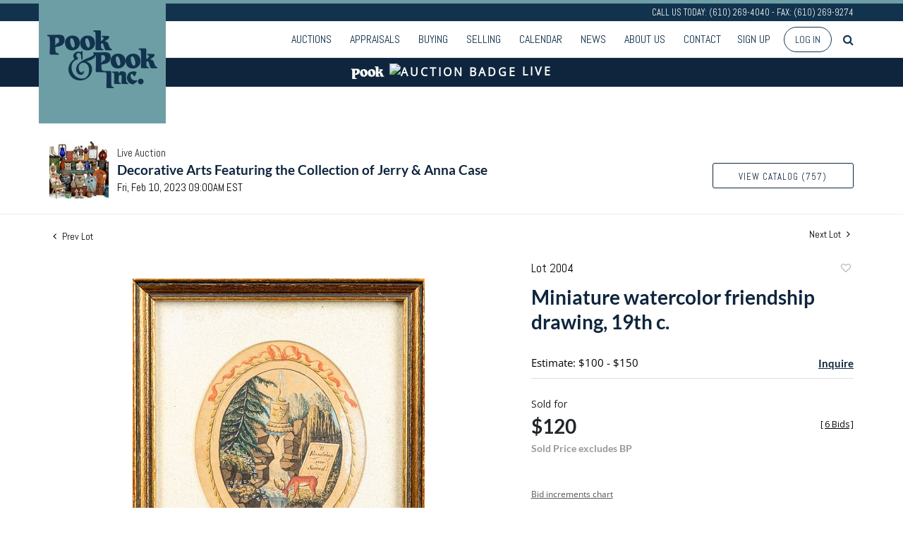

--- FILE ---
content_type: text/html; charset=UTF-8
request_url: https://live.pookandpook.com/online-auctions/pook/miniature-watercolor-friendship-drawing-19th-c-4697992
body_size: 105834
content:
<!DOCTYPE html>
<html lang="en">
    <head>
        <link rel="shortcut icon" href="https://s1.img.bidsquare.com/site/favicon/m/17.png?t=1MPyvC ">
                <link rel="apple-touch-icon" href="https://s1.img.bidsquare.com/site/favicon/m/17.png?t=1MPyvC">
        <link rel="apple-touch-icon-precomposed" href="https://s1.img.bidsquare.com/site/favicon/m/17.png?t=1MPyvC">
        <meta name="viewport" content="width=device-width, initial-scale=1, maximum-scale=1, user-scalable=no"/><meta name="description" content="Bid on Miniature watercolor friendship drawing, 19th c. sold at auction by Pook &amp; Pook Inc 2004 on 10th February Miniature watercolor friendship drawing, 19th c., with fountain and waterfall scene, inscribed To Friendship Ever Sacred, overall - 5 3/4&quot; x 4 3/4&quot;. Competitive in-house shipping is available for this..."/><meta name="keywords" content="Fine Art"/><meta property="fb:app_id" content="2021466541405910"/><meta property="og:type" content="website"/><meta property="og:url" content="https://live.pookandpook.com/online-auctions/pook/miniature-watercolor-friendship-drawing-19th-c-4697992"/><meta property="og:title" content="Miniature watercolor friendship drawing, 19th c."/><meta property="og:description" content="Miniature watercolor friendship drawing, 19th c., with fountain and waterfall scene, inscribed To Friendship Ever Sacred, overall - 5 3/4&quot; x 4 3/4&quot;. Competitive in-house shipping is available for this lot."/><meta property="og:image" content="https://s1.img.bidsquare.com/item/l/2014/20147255.jpeg?t=1Pl9kM"/><meta property="twitter:card" content="summary"/><meta property="twitter:site" content="@bidsquare"/><meta property="twitter:title" content="Miniature watercolor friendship drawing, 19th c."/><meta property="twitter:description" content="Miniature watercolor friendship drawing, 19th c., with fountain and waterfall scene, inscribed To Friendship Ever Sacred, overall - 5 3/4&quot; x 4 3/4&quot;. Competitive in-house shipping is available for this lot."/><meta property="twitter:image" content="https://s1.img.bidsquare.com/item/l/2014/20147255.jpeg?t=1Pl9kM"/><meta charset="UTF-8"/><meta http-equiv="X-UA-Compatible" content="IE=edge"/><link rel="canonical" href="https://live.pookandpook.com/online-auctions/pook/miniature-watercolor-friendship-drawing-19th-c-4697992"/><link rel="alternate" hreflang="x-default" href="https://live.pookandpook.com/online-auctions/pook/miniature-watercolor-friendship-drawing-19th-c-4697992"/><link rel="alternate" hreflang="en" href="https://live.pookandpook.com/online-auctions/pook/miniature-watercolor-friendship-drawing-19th-c-4697992"/>                <title>Miniature watercolor friendship drawing, 19th c. sold at auction on 10th February  | Pook &amp; Pook</title>
        <script data-react-helmet="true" type="application/ld+json">{
    "@context": "https://schema.org",
    "@type": "Product",
    "productID": "4697992",
    "sku": "4697992",
    "name": "Miniature watercolor friendship drawing, 19th c.",
    "image": "https://s1.img.bidsquare.com/item/xl/2014/20147255.jpeg",
    "url": "https://live.pookandpook.com/online-auctions/pook/miniature-watercolor-friendship-drawing-19th-c-4697992",
    "description": "Miniature watercolor friendship drawing, 19th c., with fountain and waterfall scene, inscribed To Friendship Ever Sacred, overall - 5 3/4\" x 4 3/4\".  Competitive in-house shipping is available for this lot.",
    "offers": {
        "@type": "Offer",
        "url": "https://live.pookandpook.com/online-auctions/pook/miniature-watercolor-friendship-drawing-19th-c-4697992",
        "price": 120,
        "priceCurrency": "USD",
        "availabilityEnds": "2023-02-10T09:00:00-05:00 EST",
        "priceValidUntil": "2023-02-10T09:00:00-05:00 EST",
        "availability": "SoldOut"
    }
}</script>        <script type="text/javascript">
                        pageLoadServerTime = 1769082148653;
            pageLoadServerTimeElapsedStart = (new Date()).getTime();
        </script>
        <link rel="stylesheet" type="text/css" href="https://live.pookandpook.com/public/themes/common/css/bootstrap.min.css?t=1761753286" />
<link rel="stylesheet" type="text/css" href="https://live.pookandpook.com/public/themes/common/css/fonts/icon-font.css?t=1761753286" />
<link rel="stylesheet" type="text/css" href="https://stackpath.bootstrapcdn.com/font-awesome/4.7.0/css/font-awesome.min.css" />
<link rel="stylesheet" type="text/css" href="https://live.pookandpook.com/public/themes/default/css/theme.css?t=1762470181" />
<link rel="stylesheet" type="text/css" href="https://live.pookandpook.com/public/themes/default/css/theme-responsive.css?t=1761753286" />
<link rel="stylesheet" type="text/css" href="https://live.pookandpook.com/public/themes/default/css/theme-dev.css?t=1761753286" />
<link rel="stylesheet" type="text/css" href="https://live.pookandpook.com/public/js/magiczoomplus/5.3.7/magiczoomplus.css?t=1761753285" />
<link rel="stylesheet" type="text/css" href="https://live.pookandpook.com/public/css/jquery-ui.css?t=1761753285" />
<link rel="stylesheet" type="text/css" href="https://live.pookandpook.com/public/css/atc-base.css?t=1761753285" />
<link rel="stylesheet" type="text/css" href="https://live.pookandpook.com/public/themes/default/css/item-details.css?t=1761753286" />
<link rel="stylesheet" type="text/css" href="https://live.pookandpook.com/public/themes/common/css/component/popup.css?t=1761753286" />
<link rel="stylesheet" type="text/css" href="https://live.pookandpook.com/public/themes/common/css/fonts/lato.css?t=1761753286" />
<link rel="stylesheet" type="text/css" href="https://live.pookandpook.com/public/themes/common/css/fonts/opensans.css?t=1761753286" />
<style>
:root {--main-button-color:#5a8d95}
:root {--main-button-color-hover:#396d75}
:root {--main-btn-text:#0f253d}
:root {--secondary-button-color:#ffffff}
:root {--secondary-button-color-hover:#5a8d95}
:root {--secondary-btn-text:#0f253d}
:root {--theme-color:#0f253d}
:root {--link-color-hover:#396e76}
:root {--reg-aprv-btn-txt:#0ac71d}
:root {--pending-text:#ff8e00}
:root {--pending-btn-bg:rgba(204, 204, 204, 0.2)}
:root {--font-main:Lato-Bold}
:root {--font-secondary:OpenSans-Regular}</style>
<style>body{
    font-family: 'Open Sans', sans-serif;
    font-size: 14px;
position: relative;
 }
 body.show_notification {
 position: relative;
 }
 body.show_notification .header {
     padding-top: 0;
 }
 header.header {
     position: sticky;
     top: 0;
     background: rgba(255,255,255,0.88);
     z-index: 999;
     margin: 0;
     padding: 0;
 }
 .header-top {
     font-family: 'Abel', sans-serif;
     background: #12334D;
     border-top: 5px solid #6d9ea5;
     color: #fff;
     text-align: right;
     font-size: 12.96px;
     line-height: 25px;
 }

 .header {border-bottom:0px !important } 
 .sticky-top .header-top p{
    display: none;
 }
 .header-bottom{
    border-bottom: 1px solid #12334d;
    padding: 6px 0;
 }
 .nav-menu {
     padding: 0;
     margin: 0 !important;
 }
 .navbar-nav > li > a{
    font-family: 'Abel', sans-serif;
    text-transform: uppercase;
    font-size: 16px;
    color: #12334d !important;
 }
 .navbar-nav > li{
    padding: 0 5px;
 }
 .navbar-nav > li:last-child{
    padding-right: 0;
 }
 .navbar-nav > li > a:hover{
    color:#6d9ea5
 }
 .navbar-nav .dropdown-toggle:after{
    display: none;
 }
 .navbar-nav > li .dropdown-menu a {
    font-size: 12px;
    color: #353535;
    padding: 0.6em 1.4em;
    text-transform: uppercase;
    font-weight: 100;
}
.navbar-nav > li .dropdown-menu a:hover {
    background: none;
    color: #6d9ea5;
}
.navbar-nav > li .dropdown-menu a:focus, .navbar-nav > li .dropdown-menu a:active{
    outline: 1px dotted rgba(150,150,150,.2);
    background: none;
}
 a.navbar-brand {
    position: absolute;
    top: -46px;
    left: 0;
    z-index:1;
 }
 .sticky-top a.navbar-brand img{
    max-height: 100px;
 }
 .sticky-top a.navbar-brand{
    top: -11px;
 }
 .my-account-btn span {
    display: inline-block;
 }
 .my-account-btn span a, .signup-link {
     display: inline-block;
     font-family: 'Abel', sans-serif;
     text-transform: uppercase;
     font-size: 16px;
     padding: 8px 5px;
     color: #12334d;
 }
 .my-account-btn span a:hover, .signup-link:hover{
    color:#6d9ea5;
    text-decoration: none;
 }
 .logout-btn-front, .login-link {
     background: none;
     border: 1px solid #12334d;
     border-radius: 30px;
     padding: 8px 15px;
     text-transform: uppercase;
     color: #12334d;
     margin-left: 10px;
     font-family: 'Abel', sans-serif;
 }
 .logout-btn-front:hover, .login-link:hover{
    background: #12334d;
    color: #fff;
    text-decoration: none;
 }
 .my-footer{
    background: #12334d;
    color: #fff;
    font-size: 12px;
    clear: left;
 }
 .social-sec ul {
     list-style: none;
     padding: 0;
     margin: 0;
 }
 .social-sec ul li {
     display: inline-block;
 }
 .social-sec {
     margin-top: 14px;
 }
 .social-sec ul li a {
     color: #fff;
     font-size: 25px;
     display: inline-block;
     text-align: right;
     margin-left: 18px;
 }
 .social-sec ul li a:hover {
     color: #ebebeb;
 }
 .footer-list ul {
     list-style: none;
     margin: 0;
     padding: 0;
 }
 .footer-list ul li{
    padding: 3px 0px;
 }
 .footer-list ul li a {
     display: block;
     color: #e0e0e0;
     font-size: 11px;
     transition: 0.8s;
 }
 .footer-list ul li a:hover{
    text-decoration: none;
    background: #fff;
    color: #12334d;
 }
 .footer-list h4 {
     font-family: 'Abel', sans-serif;
     font-size: 14.4px;
     margin-bottom: 5px;
     text-transform: uppercase;
 }
 .footer-list {
     margin: 10px 0;
 }
 .my-footer .col-sm-9 .row .col-md-2 {
     padding-right: 0;
 }
 .footer-logo{
    max-width: 100%;
 }
 .m-menu-close {
    display: none;
 }
 .poweredby-sec p {
     display: inline-block;
     margin-right: 15px;
 }
 .poweredby-sec img {
     max-width: 160px;
 }
 .poweredby-sec {
     margin-top: 29px;
     text-align: right;
 }
 .m-menu ul.navbar-nav {
     overflow-y: scroll;
     overflow-x: hidden;
     max-height: 420px;
     height: 72vh;
 }
 .m-menu .live_panel .sticky_pannel {
     right: 240px !important;
     left: auto;
     box-shadow: none !important;
 }
 .modal {
     z-index: 99999;
 }
.nav-menu .navbar-nav .dropdown-menu{
    top: 37px;
    box-shadow: 0 0 0 1px rgb(0 0 0 / 10%), 0 3px 12px rgb(0 0 0 / 12%) !important;
    border: 0;
}
 
 @media screen and (min-width: 992px) {
    .my-header .search-bar-li{order: 1;}
    .navbar-nav > li:hover .dropdown-menu{
       display: block;
    }
    header.header{
       position: fixed;
       width: 100%;
    }
    body{
       margin-top: 140px;
    }
 }
 
 @media screen and (max-width: 1199px) {
    .navbar-nav > li {
       padding: 0;
    }
    .navbar-nav > li > a{
       padding-right: 7px !important;
       padding-left: 7px !important;
       font-size: 15px;
    }
    .my-account-btn span a, .signup-link{
       font-size: 15px;
       padding-right: 7px !important;
       padding-left: 7px !important;
    }
    .logout-btn-front, .login-link{
       margin-left: 0;
    }
    .social-sec ul li a{
       margin-left: 11px;
    }
 }
 
 @media screen and (max-width: 991px) {
    .social-sec ul li a{
       margin-left: 10px;
    }
    .social-sec ul li a {
       margin-left: 6px;
       font-size: 19px;
    }
    .nav-menu{
       justify-content: right;
       overflow: hidden;
    }
    .nav-menu .navbar-nav .dropdown-menu{
       border: none;
       padding: 0;
       box-shadow: none !important;
    }
    .my-account-btn span a, .signup-link {
       display: block;
       font-size: 16px;
       color: #333;
       padding: 11px 0;
    }   
    .navbar-nav > li .dropdown-menu a{
       color: #333;
       font-size: 13px;
    }
    .navbar-nav > li {
       position: relative;
    }
    .navbar-nav > li > a{
       color: #333 !important;
       font-size: 16px;
    }
    .navbar-nav > li.dropdown:after {
       content: "";
       position: absolute;
       right: 14px;
       top: 15px;
       border: solid #787878;
       border-width: 0 2px 2px 0;
       display: inline-block;
       padding: 3px;
       transform: rotate(45deg);
       -webkit-transform: rotate(45deg);
    }
    .header-top p{
       display: none;
    }
    a.navbar-brand img {
       max-height: 100px;
    }
    a.navbar-brand {
       top: -11px;
    }
    .nav-menu .navbar-toggler {
       border: none;
       outline: none;
    }
    .m-menu .nav-menu .navbar-collapse {
       right:23px;
    }
    .nav-menu .navbar-collapse {
       right:-200px;
       position: fixed;
       top: 50px;
       width: 200px;
    }
    body.m-menu {
       position: fixed;
       right: 240px;
       width: 100%;
    }
    .m-menu .nav-menu{
       overflow: visible;
    }
    body.m-menu:before {
       content: "";
       position: absolute;
       left: 0;
       top: 0;
       background: rgb(255 255 255 / 84%);
       height: 100%;
       width: 100%;
       z-index: 9999;
       box-shadow: inset 0 0 21px #9f9f9f;
    }
    .m-menu .m-menu-close {
       font-size: 23px;
       color: #12334d ;
       position: absolute;
       top: -47px;
       left: 0;
       display: inline-block;
    }
    .my-account-btn span{
       display: block;
    }
    .logout-btn-front, .login-link {
       padding-left: 9px;
       border: none;
       font-size: 16px;
       color: #333;
       text-align: left;
    }
    .poweredby-sec{
       text-align: center;
       margin-top: 0;
    }
 }
 @media screen and (max-width: 767px) {
    .social-sec ul li a {
       margin-left: 17px;
       font-size: 23px;
    }
 }
 @media screen and (max-width: 576px) {
    .social-sec ul li a {
       margin-bottom: 17px;
    }
    a.navbar-brand {
        left: 20px;
    }
 }
 
 
 a{color: var(--theme-color);}
.auctioneer {padding: 59px 0 20px 0;}

/* Auctio live bar */
.auctio-live-bar {
    color: var(--secondary-button-color, #fff);
    background: var(--theme-color, #000);
    text-align: center;
    text-transform: uppercase;
    font-size: 16px;
    font-weight: 600;
    font-family: var(--font-secondary);
    padding: 5px 0 9px 0;
    letter-spacing: 3px;
    display: flex;
    justify-content: center;
    align-items: center;
}
.cloud-icon {
    margin: 0 7px;
}
 
 /* moon */
.pt-lg-4, .py-lg-4 {
    display: flex;
    flex-direction: column;
    align-content: flex-end;
    flex-wrap: wrap;
    justify-content: flex-end; }


 .auction-list ul li {
    margin-bottom: 30px;
    padding-bottom: 30px;
}
.auction-list .auction-nav ul li {
    padding-bottom: 10px;
}

 .auction-list .badgeDiv{left:120px !important}
 .auction-list .slider-for img {width:360px !important; height:360px !important; margin: 0 0 0 auto !important}
 .auction-list .slider-nav.sync-img img {width: 100px !important;}
 .auction-list .lot_slider_section {width: 80% !important;}
 
 .message_bar_wrap .message_bar .message_con_wrap .message_bar_txt a {color: var(--main-button-color)!important;}
 
 .auction-list {margin-top:40px;}
 .auction-list .auc-list-content .btn-sec .prm-btn {font-size: 15px;
     text-transform: uppercase;
     letter-spacing: 1px;}
 .auction-list .auc-list-content .btn-sec .scnd-btn {
     text-transform: uppercase!important;
     font-weight: 100!important;
     font-size: 14px !important;
     border:1px solid var(--theme-color);
     border-radius: 3px!important;
     line-height: 15px;
 }
 
 .auction-list .auc-list-content h1{margin-bottom: 10px !important; padding-bottom:4px !important; line-height: 110% !important; text-transform: uppercase; color:#12334d; font-size:32px !important;}
 .auction-list .auc-list-content span { font-family: 'Abel', sans-serif;}
 
 .banner_bottom {padding-bottom: 0px !important;}
 .auction-list h1.auction-page-title {font-family: var(--font-main)!important; padding: 30px 0 30px 0px!important; font-size: 38px !important; letter-spacing: 7px!important; color:#12334D;}
.auction-list h1.auction-page-title:after { content: "Welcome to PookLive, Pook & Pook’s online bidding platform."; font-size: 15px;font-weight: 100; display: block; text-transform: none; letter-spacing: 0; line-height:24px; max-width: 430px; margin: 0 auto; font-family: 'Open Sans', sans-serif; padding: 15px 0; color: #191919; }

 .event_catalog_banner img {  height: 450px !important; max-height: 450px !important;}
 .event_catalog_banner {margin-top: -56px;}
 
 .auctioneer_detail .main_auc_detail h1 { font-size: 19px !important;}
 .auction-list .auction-nav ul li a {    text-transform: none;font-size:16px}
 
 
 .auction-list .auc-list-content h1{margin-top: 5px !important;
 overflow: hidden; display: -webkit-box; -webkit-line-clamp: 2; -webkit-box-orient: vertical;}
 .auction-list .auc-list-content p {overflow: hidden; display: -webkit-box; -webkit-line-clamp: 5; -webkit-box-orient: vertical;}
 
 .catalog_list .catalog_detail .lot_title {font-size: 19px!important; overflow: hidden; display: -webkit-box; -webkit-line-clamp: 2; -webkit-box-orient: vertical; text-transform: inherit !important;}
 .catalog_list .result_count {font-size: 18px!important;}
 .event_catalog_banner .banner_content h1{margin: 5px 0 10px -2px !important; text-transform: uppercase;}
 .catalog_list .catalog_detail .bidding_sec .starting_bid .currency_container span{font-size: 18px!important; font-family: var(--font-main, Times New Roman, Times, serif);}
 .catalog_list .catalog_detail .bidding_sec .starting_bid .bid_txt {font-family: inherit !important;}
 
 .event_catalog_banner .banner_content p {font-family: 'Abel', sans-serif !important;}
 .event_catalog_banner .banner_content label {padding-top: 20px;font-family: 'Abel', sans-serif !important;}
 
 .my-account .account-nav li a {text-transform: none !important;font-size: 14px!important;letter-spacing: 0!important; }
 .item-detail ul .text-head p, .item-detail ul .live-pannel p ,.item-detail ul .live-pannel p {font-size: 15px!important;}
 
 
 .tab_title ul li a:hover{color: var(--link-color-hover);}
 .item_detail .other_lots ul li .auction-detail h2:hover {color: var(--link-color-hover);}
 
 .catalog_list .catalog_detail .lot_Num {font-family: 'Abel', sans-serif !important;}
 .item_detail .item_description .estimated_price {padding-bottom: 10px!important;}
 .catalog_list .side_filter .common_tgl ul li label.custom a:hover{color: var(--link-color-hover);}
 .item_detail .item_direction a:hover{color: var(--link-color-hover);}
 a:hover{color: var(--link-color-hover);}
 .tab_title ul li.active a:after{bottom: -18px!important;height: 2px!important}
 .tab_title {padding: 25px 0 15px!important;}
 
 
 .banner_bottom ltx {padding-bottom:5px!important;}
 
 .auctioneer .auctioneer_detail .main_auc_detail .auc_timing .time_left ltx{font-family: 'Abel', sans-serif!important;}
 .item_detail .other_lots ul li .auction-detail span {font-weight: normal !important;}
 
 
 .item_detail .item_description .item_tabs ul li a {text-transform: none !important;font-size: 14px!important;letter-spacing: 0!important; font-family: 'Abel', sans-serif;}
 .item_detail .item_description .item_tabs .tab-pane {font-weight: normal!important;font-size:16px!important;}
 .item_detail .item_description .item_tabs .tab-pane h4{font-size:16px !important;font-family: var(--font-main);}
 .item_detail .item_description .item_tabs .tab-content {font-family: var(--font-secondary);}
 .item_detail .item_description .place_bid_area .bidding-price {
   font-family: var(--font-main)!important;}
 
 .item_detail .item_description .place_bid_area .f_item_detail_bid_status{
   font-family: var(--font-main)!important;
   font-size: 16px !important;
 }
 .auctioneer .auctioneer_detail .main_auc_detail span, .auctioneer .auctioneer_detail .main_auc_detail .auc_timing .start_time, .item_detail .item_direction a,.item_detail .item_description .lot_num {font-family: 'Abel', sans-serif !important;}
 
 
 .item_detail .item_description .place_bid_area .bidding-area .place_bid input{    border: 1px solid #e0e0e0;
     border-radius: 3px;}
 .item_detail .item_description .place_bid_area .bidding-area .place_bid button{
 
   font-family: var(--font-main)!important;
   text-transform: uppercase!important;
   font-weight: 100!important;
   letter-spacing:1px !important;
   font-size: 14px !important;
   border-radius: 3px !important;     
 }
 
 
 
 .color_green01 {font-family: var(--font-main)!important;}
 
 
 .item_detail .item_description .place_bid_area {margin-top: 25px!important; }
 
 
 
 .catalog_list .side_filter .common_tgl .filter-range input{height: 31px;}
 
 .live_panel .lot_title  {overflow: hidden; display: -webkit-box!important; -webkit-line-clamp: 2; -webkit-box-orient: vertical;}
 
 .live_panel .bidding_box {margin-top:5px;}
 .live_panel .lot_desc p {
   font-weight: normal !important;
     margin-top: 15px;}
 
 
 .catalog_list .sorting {padding-bottom:0px !important;}
 .mb-3, .my-3 {padding-bottom:0px !important;}
 
 .event_catalog_banner .banner_content .ended_txt{font-size: 16px;}
 .banner_bottom span {font-size:16px  !important; font-family: var(--font-secondary)!important;}
 
 .description {font-size:16px!important}
 
 
 .live_panel .bidding_lots{border-top: 1px solid #000;}
 .event_catalog_banner .banner_content .green_t {border-radius: 0px !important; font-size:17px!important}
 
 
 .banner_bottom span.color_green01, .auction-list .auc-list-content .btn-sec .bidding-time span.color_green01 {color: var(--reg-aprv-btn-txt, #B0BB1A)!important;}
 
 .color_green01{color: var(--reg-aprv-btn-txt)!important;}
 
 .scnd-btn {margin-top: 7px;}
.view_cata.download_cata  .scnd-btn {margin-top: 0px;}
.view_cata.download_cata .download-catalog-link{border: 1px solid #12334d;}
 .auction-list .auc-list-content label{ font-family: var(--font-secondary);}
 .catalog_list .catalog_detail .bid_amount .place_bid_area button.register_btn{
     text-transform: uppercase!important;
     font-weight: 100;
     font-size: 12px !important;
   }
 .auctioneer .btn-sec a {
     border-radius: 3px!important;
     text-transform: uppercase!important;
     font-weight: 100!important;
     letter-spacing:1px !important;
     font-size: 13px !important;
     border:1px solid var(--theme-color);
     padding: 11px 5px 8px 4px;
     line-height: 15px;
 }
 
 
   .event_catalog_banner .banner_content .scnd-btn, .auc-list-content .btn-sec .view-catalog-btn {
       border-radius: 3px!important;
       font-family: 'Abel', sans-serif !important;
       text-transform: uppercase!important;
       font-weight: 100!important;
       letter-spacing:0.5px !important;
       font-size: 13px !important;
       border:1px solid #12334d;
       color:#000!important;
       line-height: 15px!important;
       
 }
 .banner_bottom .prm-btn {
       text-transform: uppercase!important;
       font-weight: 100!important;
       letter-spacing:1px !important;
       font-size: 12px !important;}
 
   .event_catalog_banner .banner_content .prm-btn{
     text-transform: uppercase!important;
     font-weight: 100!important;
     letter-spacing:0.5px !important;
     font-size: 15px !important;
 
   }
   .banner_bottom p {
     font-size: 16px !important;
     line-height: 150% !important;
     margin-bottom: 10px !important;
 
   }
 
 .catalog_list .side_filter .common_tgl ul li a, .catalog_list .side_filter .common_tgl ul li label.custom {font-size:13px !important}
 
 
 .auctioneer_detail {
     display: table;
 }
 .auctioneer_detail .main_auc_detail {
     display: table-cell !important;
     vertical-align: middle;
     position: relative;
     left: 12px;
 }
 .live_panel .bid_panel_wrap button.register_btn, .live_panel .bid_panel_wrap button.leb{
   margin-top: 20px !important;
   text-transform: uppercase !important;
   font-weight: 100 !important;
   letter-spacing:0.5px !important;
   font-size: 18px !important;
 }
 
 .item-detail ul .bidding-sec .enterBid button, .item-detail .registered-auction .text-sec .auction-end a, .account_right .save_action button{
 
   font-family: var(--font-secondary)!important;
   text-transform: uppercase!important;
   font-weight: 100;
   font-size: 12px !important;
 }
 .item-detail ul .bidding-sec .enterBid button.pending {padding:8px 2px;}
 
 .item-detail .registered-auction .text-sec .auction-end a{
     text-align: center;
 }
 .catalog_list .catalog_detail .bid_amount input::placeholder {
     color: #777777 !important;
 
 }
 
 .auc-list-content .event_reg_stat_txt, .auc-list-content .event_stat_txt{
     margin-bottom: 10px;
     font-size: 14px;
 }
 .catalog_list .sorting {padding-bottom:15px !important;}
 .mb-3, .my-3 {padding-bottom:10px !important;}
 
 .item_detail .item_description h1 {
     line-height: 125% !important;
     max-height: inherit !important;
     color: var(--theme-color)!important; 
 }
 .bidding-price div {
     font-family: var(--font-main)
 }
 .item_detail .item_description .item_tabs .active {
     opacity: 1;
 }
 
 .submit button, .submit-button button, .login_reg_page .my_btn_area input[type="submit"], .catalog_detail .bid_amount .place_bid_area button.cleb, .catalog_detail .bid_amount .place_bid_area button.cteb, .catalog_detail .bid_amount .place_bid_area button.cbeb{ border-radius:3px !important}
 
 .item-detail ul .live-pannel span, .item-detail ul .text-head p, .item-detail ul .live-pannel p, .item-detail ul .live-pannel p, .item-detail ul .live-pannel p.date_time, .item-detail ul .bidding-sec .bidPrice .bidLength span,.item-detail ul .text-head h2  { font-family: var(--font-secondary)!important;}
 .item-detail ul .text-head h2{font-size: 13px !important; letter-spacing:0px !important;}
 .item-detail ul .live-pannel p.date_time {font-size: 13px !important;}
 
 .item-detail ul .text-head p, .item-detail ul .live-pannel p, .item-detail ul .live-pannel p{overflow: hidden; display: -webkit-box; -webkit-line-clamp: 3; -webkit-box-orient: vertical;}
 
 .item-detail .registered-auction .text-sec .auction-end .green_t{font-size:14px!important}
 .item-detail .registered-auction .text-sec .item-title p { font-family: var(--font-secondary)!important;font-size:12px;}
 
 .item-detail .registered-auction .text-sec .item-title a{ 
   font-family: var(--font-secondary)!important;
   text-transform: uppercase!important;
   font-weight: 100;
   font-size: 14px !important;}
 
 
 .payment-div .credit_card button,.billing-form button,.payment-div .credit_card{ 
   font-family: var(--font-secondary)!important;
   text-transform: uppercase!important;
   font-weight: 100;
   font-size: 14px !important;}
 
 .account_left ul li a {
   font-family: var(--font-secondary)!important;
   font-size: 15px !important;}
 
 .live_panel .lot_title{font-size:19px !important}
 .live_panel .lot_num{font-family: 'Abel', sans-serif !important;}
 
 .catalog_list .catalog_detail .est_prc_time .est_time {font-family: var(--font-secondary)!important;}
 .catalog_list .catalog_detail .est_prc_time{ padding: 8px 0 10px !important;}
 
 @media only screen and (max-width: 1200px){ 
 .auction-list .badgeDiv {left:32px !important}
 }
@media only screen and (max-width: 992px){
 .auction-list .lot_slider_section{ width:100% !important;}
 .auction-list .slider-for img {margin: 0 auto !important;}
}
 
 @media only screen and (max-width: 576px){
 .auction-list .auc-list-content h1 {
     font-size: 30px!important;
     line-height: normal;
     margin-bottom:12px;
 }
 .auction-list .auc-list-content p{
     font-size: 15px;
     line-height: 150%;
     margin-bottom: 10px;
 }
 .tab_title {padding: 25px 0 0px!important;}
 
 .auction-list .auction-nav ul { margin-bottom: 25px !important;}
 
 
 .resultTxt {font-size:14px}
 .auction-list .auc-list-content .btn-sec .bidding-time span{margin-bottom: 0px !important;}
 .catalog_list .catalog_detail .bidding_sec .starting_bid .bid_txt span{margin-bottom: 7px!important;font-size: 13px !important;}
 
 .item_detail .item_direction {margin-bottom: 0px !important;}
 .item_detail .item-slider .auction-detail-product ul li {width: 60px!important;height: 60px!important; margin-bottom: 15px!important;}
 
 .item_detail .item_description h1 {margin-bottom:10px; max-height: none!important;line-height: 125%!important;font-size:24px; }
 
 .auctioneer .auctioneer_detail .main_auc_detail {
     width: 72% !important;
 }
 
 
 .message_bar_wrap .message_bar .message_con_wrap .message_bar_txt a {
     color: var(--main-button-color)!important;}
 
 
 .f_item_myItem_time_left {color:red;}
 
 
 .auction-list .slider-nav.sync-img .wl-icon-sync-arrow-right { right: 20px;}
 
 .payment_model .submit input[type="submit"] {max-width: 100%;}
 
 .catalog_list .catalog_detail .like_icon .btn-icon{margin-top: -5px !important;}
 .like_icon .btn-icon.btn-icon-heart.wl-icon-heart {color: var(--main-button-color)!important;}
 .catalog_list .terms {margin-bottom: 100px;}
 
 .pending {padding: 8px 4px !important;}
 
 }
 .item-list-bottom .pending {
     font-size: 13px!important;
 }
 
 .item-detail ul .text-sec {text-align:left;}
 
 
 .catalog_list .catalog_detail .like_icon .btn-icon.btn-icon-heart.wl-icon-heart:before{color:#aaa!important;}
 .catalog_list .catalog_detail .like_icon .btn-icon { right: -5px !important; top: -5px!important;}
 .catalog_list .side_filter .common_tgl .filter-range button{border-radius:3px!important; font-size: 13px!important;}
 .item_detail .other_lots ul li .auction-detail p {font-family: 'Abel', sans-serif !important;}
 
 .login_ms .login_type .login-with-bs-link,.custom, .login_ms .login_type .login-with-bs-check, .bid_registration .reg_auc .type_auc  {font-family: var(--font-secondary)!important;}
 
 .item-detail ul .bidding-sec .bidPrice .bid_txt span {font-size: 12px !important;}
 .item-detail ul .bidding-sec .bidPrice .bid_txt .currency_container span{font-size: 18px !important;}
 .my-account > h2 {font-family: var(--font-secondary)!important;
     text-transform: uppercase!important;
     font-size: 35px!important;
     letter-spacing: 6px!important;}
 .item-detail ul .estimate span {font-family: var(--font-secondary)!important;}
 
 .ack_bid_msg{font-family: var(--font-secondary) !important;}
 
 .catalog_list .catalog_detail .bidding_sec .btn-primary{font-size:12px !important; text-transform:uppercase;}
 
 .nav-part ul li .my-account-btn .login-link:hover { background: var(--main-button-color);color:var(--main-btn-text); transition: 0.3s;}
 .nav-part ul li .my-account-btn .login-link { border: 1px solid var(--main-button-color);}
 
 .auction-list .auc-list-content label{font-size: 15px!important;}
 
 .nav-part ul li a {cursor:pointer;}
 
 .timing .time_limited {color:red} 
 
 .auction-nav {font-family: var(--font-secondary)!important;}
 .auction-list .auction-nav ul li.on{border-bottom:2px solid var(--theme-color);  }
 .auction-list .auction-nav ul li a, .auction-list .auc-list-content label,.auction-list .auc-list-content .btn-sec .bidding-time ltx,.auction-list .auc-list-content .btn-sec .scnd-btn, .event_catalog_banner .banner_content .scnd-btn, .auctioneer .btn-sec a,.event_catalog_banner .banner_content label, .event_catalog_banner .banner_content p, .tab_title ul li a,.banner_bottom ltx, .live_panel .lot_desc h3 {font-family: 'Abel', sans-serif !important;}
 
 .tab_title ul li a {font-size:15px !important; letter-spacing: 0 !important; text-transform: initial !important; }
 
 .auction-list .auction-nav ul {margin-bottom:30px;}
 
 .auction-list .auc-list-content {justify-content: space-around!important;}
 .auction-list .auc-list-content p {line-height: 150%;}
 
 .catalog_list .terms p {margin-bottom: 100px;}
 
 .catalog_list .catalog_detail .bidding_sec {margin:12px 0 19px !important;}
 
 .footer-logo {max-width: 80%;}
 
 .my-account {margin-bottom: 100px; float:none;}
 
 
 .is-mobile-app .download-app-footer{display:none;}
 .is-mobile-app .my-footer{display:none;}
 
 /*Mobile App css*/
 .is-mobile-app .auction-list h1.auction-page-title{margin-top:10px!important;font-size: 28px;}
 .is-mobile-app .auction-list .auc-list-content h1{font-size:24px; margin-top:0px; margin-bottom:10px}
 .is-mobile-app .auction-list .auc-list-content label{font-size:13px}
 .is-mobile-app .auction-list .auc-list-content span {font-family:var(--font-secondary)!important;}
 .is-mobile-app .auction-list .slider-nav.sync-img img { width: 100px;margin: 0px 10px;height: 100px;}
 .is-mobile-app .auction-list .auc-list-content p {font-size: 14px; line-height: 26px;margin-bottom: 8px;}
 .is-mobile-app .auction-list .auc-list-content .btn-sec .prm-btn {margin-bottom: 15px;}
 
 .is-mobile-app .event_catalog_banner {margin-top: 0px;} 
 .is-mobile-app .event_catalog_banner .banner_content h1 { font-size:26px; line-height: 1.2; margin-top:5px}
 .is-mobile-app .banner_bottom p {font-size: 14px;line-height: 25px;}
 .is-mobile-app .banner_bottom .catalog-social {display: none;}
 .is-mobile-app .catalog_list .catalog_detail .lot_title { height: 35px !important;font-size: 15px !important; line-height: 1.2!important; letter-spacing: -0.5px;} 
 .is-mobile-app .catalog_list .catalog_detail .est_prc_time .est_price {font-size: 12px;}
 .is-mobile-app .catalog_list .catalog_detail .bidding_sec .bid_num {font-size: 11px;}
 .is-mobile-app .catalog_list .catalog_detail .bid_amount input {border: 1px solid #aaa;}
 
 .is-mobile-app .catalog_list .catalog_detail .lot_Num{font-size: 12px;}
 
 .is-mobile-app .auctioneer {margin-top: 0px;} 
 .is-mobile-app .event_catalog_banner img{ max-height: 500px !important;}
 
 .is-mobile-app .banner_bottom .reverse-column div:first-child {
     order: 1;
 }
 .is-mobile-app .auction-list .auc-list-content div:child {order:2;} 
 
 .is-mobile-app .item_detail .item_description .place_bid_area .bidding-area .place_bid {margin-top: 10px;}
 
 
 .is-mobile-app .item_detail .item-slider .auction-item-img a.MagicZoomPlus img {height: auto !important;}
 .is-mobile-app .item_detail .item-slider .auction-item-img{height: auto!important;}
 .is-mobile-app .main_item_img {height: auto!important;}
 .is-mobile-app .main_item_img .MagicZoomPlus img{height: auto!important;}
 .is-mobile-app .live_panel .bidding_center span {margin-bottom:0px !important;font-size: 12px!important;} 
 .is-mobile-app .items_img_list {margin-top: 0!important} 
 .is-mobile-app .main_item_img {margin-top: 10px!important}
 .is-mobile-app .item_detail .item_description .item_tabs .tab-pane{font-size:18px!important;line-height: 1.5;}
 .is-mobile-app .auctioneer .auctioneer_detail .main_auc_detail h1{letter-spacing: 0px!important}
 
 .is-mobile-app .my-account {margin-top: 0px!important}
 .is-mobile-app .item_detail .social_icon {display:none}
 .is-mobile-app .auctioneer {padding: 10px 0 0 0 !important;}
 
 
 /* Download App Footer CSS */
 .download-app-footer{background: #12334d; color: #fff; clear:both; }
 .download-our-app{border-bottom: 1px solid rgb(255, 255, 255, 0.22);}
 .application-view img {max-width: 370px;}
 .about-application-head {display: flex; align-items: center;}
 .app-brand-logo {margin-right: 20px;}
 .app-brand-logo img{max-width: 56px;}
 .about-application-head p {font-size: 28px; font-weight: 700; margin: 0;}
 .about-application-content{font-size: 15.5px; font-weight: normal; line-height: 23.25px; margin-top: 10px;}
 .app-qr-sec{height: 110px; width: 110px; background: #fff; text-align: center; display: inline-block; vertical-align: top; padding: 5px;}
 .app-qr-sec img{min-width: 92px;max-width: 100%;}
 .app-store-logo-sec {margin-left: 40px; display: inline-block;}
 .app-store-logo-sec img{max-width: 155px;}
 .application-qr {text-align: center;}
 .app-store-logo-sec a{display: block;}
 .app-store-logo-sec a:nth-child(1){margin-bottom: 20px;}
 .application-view {height: 240px; position: relative; top: -45px;}
 @media screen and (max-width: 1199.98px){
    .application-view img {max-width: 310px;}
    .about-application-head p{font-size: 22px;}
    .app-store-logo-sec{margin-left: 20px;}
    .app-store-logo-sec {width: calc(100% - 152px);}
 }
 @media screen and (max-width: 991.98px){
    .application-view{text-align: center; top: -43px;}
    .application-view img {max-width: 260px;position: relative;left: -40px;}
    .about-application-head p{font-size: 19px;}
    .app-store-logo-sec {width: auto;}
    .application-qr{ margin: 50px 0;}
    .app-qr-sec{display: none;}
    .application-view {height: 220px;}
 }
 @media screen and (max-width: 767.98px){
    .about-application {text-align: center;max-width: 310px; margin: auto;}
    .about-application-head{justify-content: center;}
 }


/* Update Heading tag css */
.auction-page-title {text-transform: uppercase; letter-spacing: 15px; text-align: center; padding: 25px 0px; font-size: 32px;}
.auction-list .auc-list-content .auc-list-content-title {font-family: var(--font-main, Times New Roman, Times, serif); font-style: normal; font-weight: normal; font-size: 30px; line-height: normal; color: #000000; display: block; margin-bottom: 15px;}
.modal-body .inquire_title{font-family: var(--font-main, Times New Roman, Times, serif); font-style: normal; font-weight: normal; font-size: 26px; line-height: 40px; text-align: center; color: #000000;}
.modal-body .inquire_title {font-size: 36px;}
.item_detail .item_description .item_description-title{font-family: var(--font-main, Times New Roman, Times, serif); font-style: normal; font-weight: normal; font-size: 40px; line-height: 40px; color: #000000; display: block; font-size: 28px; line-height: normal; margin-top: 10px; max-height: 100px; overflow: hidden;}
.delete-account-alert .successfully-delete img {max-width: 40px;}

.my-header .form-control{padding: 25px 55px; height: auto; border: 1px solid #dee2e6;}
   .my-header .form-control:focus{box-shadow: none;}
   .my-header .header-search-btn{background-color: #fff; padding: 20px;}
   .my-header .header-search-btn i{font-size: 20px;}
   .my-header .search-icon { cursor: pointer;  font-size: 16px;}
   .my-header .close-icon{ position: absolute; top: 10px; right: 20px; }
   .my-header .search-bar{ display:none;  padding: 32px 16px; background-color: #fff; box-shadow: 0 5px 20px rgba(0,0,0,.16) !important; color: #0d213d; position: fixed; width: 100%; z-index: 999; top: 0; left: 0; }
   .my-header .search-bar .search-title{font-size: 32px;}
.my-header .search-bar-li i.fa.fa-search {color: #12334d;}
.like_icon.fav_item ~ .lot_title, .like_icon.fav-item-login ~ .lot_title {
    margin-top: 22px;
}

 @media only screen and (min-width: 1200px){
     .my-header .search-bar{padding: 32px 104px}
   }
.my-header{
      z-index:9999 !important;
}

/* revert draggable av */
@media screen and (min-width: 768px){
.wrap .av-draggable {
    max-width: 450px;
    left: calc(100% - 470px);
}
.wrap .video_enabled .audio-video-wrap .red5pro-media-container {
    height: 179px;
}
.wrap .video_enabled .av-draggable .audio-video-wrap .red5pro-media-container {
    height: 100%;
}

.wrap .live_panel .bidding_box {
	height: 440px;
	max-height: 440px;
}
.wrap .audio_enabled .live_panel .bidding_box {
	height: 415px;
}
.wrap .video_enabled .bidding_box {
    height: 270px;
}
}</style>
                    <!-- Google Tag Manager -->
            <script>(function(w,d,s,l,i){w[l]=w[l]||[];w[l].push({'gtm.start':
            new Date().getTime(),event:'gtm.js'});var f=d.getElementsByTagName(s)[0],
            j=d.createElement(s),dl=l!='dataLayer'?'&l='+l:'';j.async=true;j.src=
            'https://www.googletagmanager.com/gtm.js?id='+i+dl;f.parentNode.insertBefore(j,f);
            })(window,document,'script','dataLayer','GTM-5WMD3W');</script>
            <!-- End Google Tag Manager -->
                                            <!--[if lt IE 9]>
            <script type="text/javascript" src="https://live.pookandpook.com/public/js/html5shiv.min.js?t=1761753285"></script>
        <![endif]-->
        <script type="text/javascript">
            var setting = {"baseUri":"https:\/\/live.pookandpook.com","staticUri":"https:\/\/live.pookandpook.com\/public","isMobileWebView":false,"defaultSiteName":"Bidsquare","siteName":"Pook & Pook","webSocket":{"host":"wss:\/\/ws.bidsquare.com","port":null,"debug":false},"reserveMet":[],"reCaptcha":{"v3":{"siteKey":"6LdzL_kcAAAAAHvauH1Jsz3Ux6njeXmqvGBbrqyk"}}};        </script>
                <script type="text/javascript" src="https://live.pookandpook.com/public/js/jquery.js?t=1761753285"></script>
<script type="text/javascript" src="https://live.pookandpook.com/public/js/functions.js?t=1761753285"></script>
<script type="text/javascript" src="https://live.pookandpook.com/public/themes/common/js/popper-v1.min.js?t=1761753286"></script>
<script type="text/javascript" src="https://live.pookandpook.com/public/themes/common/js/bootstrap.min.js?t=1761753286"></script>
<script type="text/javascript" src="https://live.pookandpook.com/public/themes/default/js/theme.js?t=1761753286"></script>
<script type="text/javascript" src="https://www.google.com/recaptcha/api.js?render=6LdzL_kcAAAAAHvauH1Jsz3Ux6njeXmqvGBbrqyk"></script>
<script type="text/javascript" src="https://live.pookandpook.com/public/js/front-common.js?t=1761753285"></script>
<script type="text/javascript" src="https://live.pookandpook.com/public/js/tagManager.js?t=1761753286"></script>
<script type="text/javascript" src="https://live.pookandpook.com/public/js/script.js?t=1761753286"></script>
<script type="text/javascript" src="https://live.pookandpook.com/public/js/bsApi.js?t=1761753285"></script>
<script type="text/javascript" src="https://live.pookandpook.com/public/js/jquery.i18n/src/jquery.i18n.js?t=1761753285"></script>
<script type="text/javascript" src="https://live.pookandpook.com/public/js/jquery.i18n/src/jquery.i18n.messagestore.js?t=1761753285"></script>
<script type="text/javascript" src="https://live.pookandpook.com/public/js/jquery.i18n/src/jquery.i18n.fallbacks.js?t=1761753285"></script>
<script type="text/javascript" src="https://live.pookandpook.com/public/js/jquery.i18n/src/jquery.i18n.language.js?t=1761753285"></script>
<script type="text/javascript" src="https://live.pookandpook.com/public/js/jquery.i18n/src/jquery.i18n.parser.js?t=1761753285"></script>
<script type="text/javascript" src="https://live.pookandpook.com/public/js/jquery.i18n/src/jquery.i18n.emitter.js?t=1761753285"></script>
<script type="text/javascript" src="https://live.pookandpook.com/public/js/magiczoomplus/5.3.7/magiczoomplus.js?t=1761753285"></script>
<script type="text/javascript" src="https://live.pookandpook.com/public/js/jquery-ui.js?t=1761753285"></script>
<script type="text/javascript" src="https://live.pookandpook.com/public/js/client/ws/auctionClient.js?t=1761753285"></script>
<script type="text/javascript" src="https://live.pookandpook.com/public/js/client/ws/liveEvent.js?t=1761753285"></script>
<script type="text/javascript" src="https://live.pookandpook.com/public/js/atc.min.js?t=1761753285"></script>
<script type="text/javascript">
                $.i18n().load({"en":{"Starting Bid":"Starting Bid","Current Bid":"Current Bid","Start in":"Start in","Starts in":"Starts in","End in":"End in","Bidsquare Bidder":"Bidsquare Bidder","Competing Bidder":"Competing Bidder","Bidder":"Bidder","Click Here to Bid Live":"Click Here to Bid Live","Non-supported browser... Use Chrome, Firefox, or Safari 11+":"Non-supported browser... Use Chrome, Firefox, or Safari 11+","On the Market":"On the Market","You are the highest bidder (%amount%)":"You are the highest bidder (%amount%)","You've been outbid (%amount%)":"You've been outbid (%amount%)","Your max bid (%amount%) is below reserve":"Your max bid (%amount%) is below reserve","You have an absentee bid (%amount%)":"You have an absentee bid (%amount%)","Place Bid":"Place Bid","Place Max Bid":"Place Max Bid","Increase Max Bid":"Increase Max Bid"}});
                
                [{"en":"https:\/\/live.pookandpook.com\/public\/js\/jquery.i18n\/messages\/en.json?t=1761753285"}].forEach(function (transArr, i) { $.i18n().load(transArr); });
                $.i18n.rawTranslationMap = {"reserveMetBannerNotification":"On the Market","highestBidNotification":"You are the highest bidder (%amount%)","outBidNotification":"You've been outbid (%amount%)","reserverNotMetNotification":"Your max bid (%amount%) is below reserve","absenteeBidNotification":"You have an absentee bid (%amount%)","placeNextBidButtonTextTimed":"Place Bid","placeMaxBidButtonTextTimed":"Place Max Bid","increaseMaxBidButtonTextTimed":"Increase Max Bid","placeNextBidButtonTextLive":"Place Bid","placeMaxBidbuttonTextLive":"Place Max Bid","increaseMaxBidButtonTextLive":"Increase Max Bid"};
            $(window).load(function(){});</script>
<script type="text/javascript">$(window).scroll(function(){
   if ($(window).width() > 991) {
      if ($(window).scrollTop() > 95) {
         $('#my-header').addClass('sticky-top');
      }
      else {
         $('#my-header').removeClass('sticky-top');
      }
   }   
});

$(document).ready(function(){
/* year updation*/
$("#footer-year").html(new Date().getFullYear());

   $(".navbar-toggler").click(function(){
      $("body").addClass("m-menu");
   });
   $(".m-menu-close").click(function(){
      $("body").removeClass("m-menu");
   });
 $('.header').css('top', function() {
       return $('.message_bar_wrap').height();
   });
setTimeout(function() {
    $('body').css('top', function() {
       return $('.message_bar_wrap').height();
   });
}, 1000);

});

$( window ).resize(function() {
$('.header').css('top', function() {
       return $('.message_bar_wrap').height();
   });
    $('body').css('top', function() {
       return $('.message_bar_wrap').height();
   });
});

$(document).ready(function() {
      $('.search-icon').on('click', function() {
         $('.search-bar').slideDown('fast', function () {
             $( ".search-bar .form-control" ).focus();
         });
      });
      $('.close-icon').on('click', function() {
         $('.search-bar').slideUp("fast");
      });
    if ($(window).width() >= 768) {
        // revert draggable av
        $('#av-drag').removeClass('av-draggable');
    }
});</script>
        <script type="text/javascript">
            if (typeof CKEDITOR !== 'undefined') CKEDITOR.timestamp = (new Date()).getTime(); // force refreshing the CKEditor internal js files
        </script>
    </head>
    <body class="">
        
<div class="wrap">
     
        <div id="loadingDiv" class="loadingDiv" style="display:none;"> </div>
                        <link rel="stylesheet" type="text/css" href="https://fonts.googleapis.com/css2?family=Roboto:wght@400;700&amp;display=swap" />


    <link href="https://fonts.googleapis.com/css2?family=Abel&family=Open+Sans:ital,wght@0,300;0,400;0,500;1,400&display=swap" rel="stylesheet">

<header class="header my-header" id="my-header">
      <div class="header-top">
         <div class="container">
            <p class="mb-0">CALL US TODAY: (610) 269-4040 - FAX: (610) 269-9274</p>
         </div>
      </div>
      <div class="header-bottom">
         <div class="container position-relative">
            <a class="navbar-brand" href="https://pookandpook.com/"><img src="https://s1.img.bidsquare.com/site/logo/17.png?t=1MPyvC"></a>
            <nav class="navbar navbar-expand-lg navbar-light nav-menu mt-md-2">       
               <div class="search-bar" style="display: none;">
                  <div class="text-center pb-2 mb-4">
                     <p class="search-title">SEARCH</p>
                  </div>
                  <div class="close-icon close-btn"><i class="fa fa-close search-icon fa-lg" aria-hidden="true"></i></div>
                  <div class="search-c mb-5">            
                     <form action="/search" class="form-inline input-group">
                        <input type="search" name="search" class="form-control" placeholder="Search Lots" value="">
                        <input type="hidden" name="filters" value="4-7">
                        <div class="input-group-append border">
                           <button class="btn header-search-btn" type="submit"><i class="fa fa-search"></i></button>
                        </div>
                     </form>
                  </div>
               </div>
               <ul class="list-unstyled search-bar-li">
                  <li class="nav-item search-icon">
                     <a class="nav-link pr-lg-0"><i class="fa fa-search"></i></a>
                  </li>
               </ul>        
               <button class="navbar-toggler" type="button" data-toggle="collapse" aria-expanded="false" aria-label="Toggle navigation">
               <span class="navbar-toggler-icon">
                  <i></i>
                  <i></i>
                  <i></i>
               </span>
               </button>

               <div class="collapse navbar-collapse show">
                  <span class="m-menu-close"><i class="fa fa-close"></i></span>
                  <ul class="navbar-nav ml-auto">
                     <li class="dropdown nav-item">
                        <a href="#" class="dropdown-toggle nav-link" data-toggle="dropdown" role="button">Auctions</a>
                        <ul class="dropdown-menu" role="menu">
                        <li class="nav-item"><a class="dropdown-item" href="https://pookandpook.com/auctions/upcoming">Current Sales (IN-HOUSE)</a></li>
                        <li class="nav-item"><a class="dropdown-item" href="/">PookLive! (ONLINE)</a></li>
                        <li class="nav-item"><a class="dropdown-item" href="/auctions/past">Past Auctions</a></li>
                        <li class="nav-item"><a class="dropdown-item" href="https://live.pookandpook.com/search?filters=4-7">Sold Item Search</a></li>
                        <li class="nav-item"><a class="dropdown-item" href="https://pookandpook.com/browse-print-catalogs/">Browse Print Catalogs</a></li>
                        <li class="nav-item"><a class="dropdown-item" href="https://pookandpook.com/order-catalogs/">Order Catalogs</a></li>
                        </ul>
                     </li>              
                     <li class="dropdown nav-item">
                        <a href="#" class="dropdown-toggle nav-link" data-toggle="dropdown" role="button">Appraisals</a>
                        <ul class="dropdown-menu" role="menu">
                           <li class="nav-item"><a class="dropdown-item" href="https://pookandpook.com/appraisals/appraisal-info/">Appraisal Info</a></li>
                           <li class="nav-item"><a class="dropdown-item" href="https://pookandpook.com/nonprofits/">Nonprofits</a></li>
                           <li class="nav-item"><a class="dropdown-item" href="https://pookandpook.com/trusts-estates/">Trusts & Estates</a></li>
                        </ul>
                     </li>
                     <li class="dropdown nav-item">
                        <a href="#" class="dropdown-toggle nav-link" data-toggle="dropdown" role="button">Buying</a>
                        <ul class="dropdown-menu" role="menu">
                           <li class="nav-item"><a class="dropdown-item" href="https://pookandpook.com/buying/buying-information/">Buying Information</a></li>
                           <li class="nav-item"><a class="dropdown-item" href="https://pookandpook.com/wp-content/uploads/2022/12/2023-Bid-Form-and-Guide.pdf">Printable Bid Form</a></li>
                           <li class="nav-item"><a class="dropdown-item" href="https://pookandpook.com/buying/internet-bidding-info/">Internet Bidding Info</a></li>
                           <li class="nav-item"><a class="dropdown-item" href="https://pookandpook.com/buying/payment-info/">Payment Info</a></li>
                           <li class="nav-item"><a class="dropdown-item" href="https://pookandpook.com/buying/shipping-pick-up/">Shipping & Pick Up</a></li>
                           <li class="nav-item"><a class="dropdown-item" href="https://pookandpook.com/buying/policies-disclaimers/">Policies & Disclaimers</a></li>
                           <li class="nav-item"><a class="dropdown-item" href="https://pookandpook.com/buying/terms-conditions/">Terms & Conditions</a></li>
                        </ul>
                     </li>
                     <li class="dropdown nav-item">
                        <a href="#" class="dropdown-toggle nav-link" data-toggle="dropdown" role="button">Selling</a>
                        <ul class="dropdown-menu" role="menu">
                           <li class="nav-item"><a class="dropdown-item" href="https://pookandpook.com/auctions/past">Prices Realized</a></li>
                           <li class="nav-item"><a class="dropdown-item" href="https://pookandpook.com/selling/consignment-info/">Consignment Info</a></li>
                           <li class="nav-item"><a class="dropdown-item" href="https://pookandpook.com/consign">Consign with Us</a></li>
                           <li class="nav-item"><a class="dropdown-item" href="https://pookandpook.com/nonprofits/">Nonprofits</a></li>
                           <li class="nav-item"><a class="dropdown-item" href="https://pookandpook.com/trusts-estates/">Trusts & Estates</a></li>
                        </ul>
                     </li>
                     <li class="nav-item"><a class="nav-link" href="https://pookandpook.com/calendar/">Calendar</a></li>
                     <li class="dropdown nav-item">
                        <a href="#" class="dropdown-toggle nav-link" data-toggle="dropdown" role="button">News</a>
                        <ul class="dropdown-menu" role="menu">
                           <li class="nav-item"><a class="dropdown-item" href="https://pookandpook.com/category/news/press-releases/">Press Releases</a></li>
                           <li class="nav-item"><a class="dropdown-item" href="https://pookandpook.com/category/news/blogs/">Blogs</a></li>
                           <li class="nav-item"><a class="dropdown-item" href="https://pookandpook.com/category/news/pick-of-the-week/">Pick of the Week</a></li>
                           <li class="nav-item"><a class="dropdown-item" href="https://pookandpook.com/category/news/videos/">Videos</a></li>
                        </ul>
                     </li>
                     <li class="dropdown nav-item">
                        <a href="#" class="dropdown-toggle nav-link" data-toggle="dropdown" role="button">About Us</a>
                        <ul class="dropdown-menu" role="menu">
                           <li class="nav-item"><a class="dropdown-item" href="https://pookandpook.com/about-us/history/">History</a></li>
                           <li class="nav-item"><a class="dropdown-item" href="https://pookandpook.com/about-us/staffspecialists/">Staff/Specialists</a></li>
                           <li class="nav-item"><a class="dropdown-item" href="https://pookandpook.com/about-us/directions/">Directions</a></li>
                           <li class="nav-item"><a class="dropdown-item" href="https://pookandpook.com/about-us/accommodations/">Accommodations</a></li>
                           <li class="nav-item"><a class="dropdown-item" href="https://pookandpook.com/about-us/hours-of-operation/">Hours of Operation</a></li>
                           <li class="nav-item"><a class="dropdown-item" href="https://pookandpook.com/about-us/employment/">Employment</a></li>
                        </ul>
                     </li>
                     <li class="nav-item"><a class="nav-link" href="https://pookandpook.com/contact/">Contact</a></li>
                                    

                     <li class="nav-item">
                        <div class="my-account-btn">
                           <a href="https://live.pookandpook.com/user/register" class="signup-link" data-toggle="modal" data-target="#registration_pop">Sign up</a> <a href="https://live.pookandpook.com/user/login" class="login-link" data-toggle="modal" data-target="#login_pop">Log In</a>
                        </div>                        
                     </li>               
                  </ul>               
               </div>
            </nav>
         </div>
      </div>

    <div class="auctio-live-bar">
        <div class="auctio-live-bar-logo">
            <img src="https://s1.img.bidsquare.com/cms/files/pook-live.svg" alt="live bar pook logo">
        </div>
        <div class="cloud-icon">
            <img src="https://pookandpook.cloud.demo.bidsquare.com/public/img/svg/bid_now_image_r.svg" alt="Auction Badge" width="15">
        </div>
        <p>Live</p>
    </div>
</header>
            

    


    
    <div class="auctioneer">
      
    <div class="container-lg">
        <div class="row">
            <div class="col-lg-9 col-md-8">
                <div class="auctioneer_detail">
                    <div class="thumb_img">
                        <a href="https://live.pookandpook.com/auctions/pook/decorative-arts-featuring-the-collection-of-jerry-anna-case-11219" class="image_hover"><img src="https://s1.img.bidsquare.com/event/main/s/11219.jpeg?t=1PdSgm" alt="Pook &amp; Pook Inc" onerror="loadDefaultImage(this,&#039;thumb&#039;)" /></a>
                    </div>
                    <div class="main_auc_detail">
                        <span>Live Auction</span>
                        <h1><a href="https://live.pookandpook.com/auctions/pook/decorative-arts-featuring-the-collection-of-jerry-anna-case-11219" class="event-title">Decorative Arts Featuring the Collection of Jerry &amp; Anna Case</a></h1>
                        <div class="auc_timing">
                            <div class="start_time">Fri, Feb 10, 2023 09:00AM EST</div>
                                                    </div>
                    </div>
                </div>
            </div>
            <div class="col-lg-3 col-md-4">
                <div class="btn-sec">
                    <a href="https://live.pookandpook.com/auctions/pook/decorative-arts-featuring-the-collection-of-jerry-anna-case-11219/catalog#catalog" class="scnd-btn">View Catalog (757)</a>
                </div>
                <br>
                            </div>
        </div>
    </div>
    </div>

<div class="item_detail">
    <div class="container-lg">
        <div class="item_direction">
                        <div class="row">
                <div class="col-6">
                    <a href="https://live.pookandpook.com/online-auctions/pook/thirteen-tin-abc-plates-ca-1900-4697991"><i class="fa fa-angle-left" aria-hidden="true"></i> Prev Lot</a>
                </div>
                <div class="col-6">
                    <a href="https://live.pookandpook.com/online-auctions/pook/miniature-portrait-of-a-woman-4697993" class="float-right">Next Lot <i class="fa fa-angle-right" aria-hidden="true"></i></a>
                </div>
            </div>
                    </div>
        <div class="current_item">
            <div class="row">
                <div class="col-lg-7 col-md-6">
                    <div class="item-slider">
                        <div class="auction-item-img">
                   <a id="lot-image" class="MagicZoom main" target="_blank" rel="images" href="https://s1.img.bidsquare.com/item/xl/2014/20147255.jpeg?t=1Pl9kM" title="Miniature watercolor friendship drawing, 19th c.">
                <img src="https://s1.img.bidsquare.com/item/l/2014/20147255.jpeg?t=1Pl9kM" class="detailImg" alt="Miniature watercolor friendship drawing, 19th c." />            </a>      
                    </div>
<div class="selectors auction-detail-product">
    <ul>
                        <li><a data-zoom-id="lot-image" href="https://s1.img.bidsquare.com/item/xl/2014/20147255.jpeg?t=1Pl9kM" data-image="https://s1.img.bidsquare.com/item/l/2014/20147255.jpeg?t=1Pl9kM">
                    <img src="https://s1.img.bidsquare.com/item/s/2014/20147255.jpeg?t=1Pl9kM" alt="Miniature watercolor friendship drawing, 19th c." />                </a></li>
                    </ul>
</div>                    </div>
                    <div class="social_icon">
                        <ul>
                            <li><a href="https://www.facebook.com/sharer/sharer.php?u=https://live.pookandpook.com/online-auctions/pook/miniature-watercolor-friendship-drawing-19th-c-4697992"  target="_blank"><i class="fa fa-facebook" aria-hidden="true"></i></a></li><li><a href="https://twitter.com/intent/tweet?url=https://live.pookandpook.com/online-auctions/pook/miniature-watercolor-friendship-drawing-19th-c-4697992&text=Miniature+watercolor+friendship+drawing%2C+19th+c." target="_blank"><i class="fa-twitter" aria-hidden="true"></i></a></li><li><a href="https://www.pinterest.com/pin/create/button/?url=https://live.pookandpook.com/online-auctions/pook/miniature-watercolor-friendship-drawing-19th-c-4697992&description=Miniature+watercolor+friendship+drawing%2C+19th+c.&media=https://s1.img.bidsquare.com/item/l/2014/20147255.jpeg?t=1Pl9kM" target="_blank"><i class="fa fa-pinterest" aria-hidden="true"></i></a></li><li><a href="https://www.linkedin.com/sharing/share-offsite/?url=https://live.pookandpook.com/online-auctions/pook/miniature-watercolor-friendship-drawing-19th-c-4697992" target="_blank"><i class="fa fa-linkedin" aria-hidden="true"></i></a></li><li><a href="#" id="share_item_button"><i class="fa fa-envelope" aria-hidden="true"></i></a><div id="item-share-popup-load" class="item-share-popup"></div></li>                        </ul>
                    </div>
                    
                </div>
                <div class="col-lg-5 col-md-6">
                                        <div class="item_description el_11219">
                                                <div class="row">
                            <div class="col-lg-6 col-6">
                                <div class="lot_num">Lot 2004</div>
                            </div>
                            <div class="col-lg-6 col-6">
                                <div class="favourite float-right">
                    <div data-href="https://live.pookandpook.com/user/login?fav_item_ref_id=4697992" class="like_icon gtm-click_item fav-item-login btn-icon btn-icon-heart" data-item_id = "4697992" data-type = "2"  data-item_id="4697992"  data-event_id='11219' data-event_status='past' data-event_name='Decorative Arts Featuring the Collection of Jerry &amp; Anna Case'>
                        <a href="javascript:void(0);" class="gtm-click_item"  data-item_id="4697992"  data-event_id='11219' data-event_status='past' data-event_name='Decorative Arts Featuring the Collection of Jerry &amp; Anna Case'>Add to favorite</a>
                    </div>
                </div>
                            </div>
                            <div class="col-lg-12"><h1>Miniature watercolor friendship drawing, 19th c.</h1></div>
                        </div>
                        <div class="estimated_price">
                            <div class="row">
                                                                <div class="col-lg-9 col-8">
                                    <span>
            Estimate: $100 - $150    </span>                                </div>
                                                                                                <div class="col-lg-3 col-4">
                                    <a href="javascript:void(0);" id="inquire_block" class="gtm-click_item"  data-item_id="4697992"  data-event_id='11219' data-event_status='past' data-event_name='Decorative Arts Featuring the Collection of Jerry &amp; Anna Case' >Inquire</a>
                                </div>
                                                            </div>
                        </div>
                        <div class="place_bid_area" id="ba_4697992_11219" data-lindex="0" data-stype="view">
                            <div class="bidding-estimate bid-estimate-timer">
	                        	                    </div>
                            <div id="lbl_4697992_11219" class="">Sold for</div><div class="bidding-area"><div class="bidding-price "><div id="tcb_4697992_11219">$120</div><span class="price converted_curr dual_conversion" data-exchange="{&quot;amount&quot;:&quot;120.00&quot;,&quot;from_exch_rate&quot;:&quot;1.00&quot;,&quot;from_symbol&quot;:&quot;$&quot;}"></span><div class="sold_price_info">Sold Price excludes BP</div></div><div class="bidding-history"><a id="view_bid_history_popup" class="color_black01">[<span id="tbc_4697992_11219">6 Bids</span>]<span class="history_t">Bidding History</span></a></div><div class="place_bid"><input type="hidden" id="live_bid_panel_url" name="live_bid_panel_url" value="https://live.pookandpook.com/auctions/pook/decorative-arts-featuring-the-collection-of-jerry-anna-case-11219/bid" /><input type="hidden" id="disable_reserve_price" name="disable_reserve_price" value="1" /></div><div class="bid_related"><div class="txt1"><a href="#chart" class="chart">Bid increments chart</a></div></div></div><style>div.ack_bid_msg{float:right;padding-top:0 !important;}</style>                                <div class="chartlist">
        <h4>Bid Increments</h4>
        <table>
            <colgroup>
                <col width="50%;">
                <col width="50%;">
            </colgroup>
            <thead>
                <tr>
                    <th>Price</th>
                    <th>Bid Increment</th>
                </tr>
            </thead>
            <tbody>
                                                            <tr>
                            <td>$0</td>
                            <td>$10</td>
                        </tr>
                                            <tr>
                            <td>$200</td>
                            <td>$20</td>
                        </tr>
                                            <tr>
                            <td>$500</td>
                            <td>$50</td>
                        </tr>
                                            <tr>
                            <td>$1,000</td>
                            <td>$100</td>
                        </tr>
                                            <tr>
                            <td>$2,000</td>
                            <td>$200</td>
                        </tr>
                                            <tr>
                            <td>$5,000</td>
                            <td>$500</td>
                        </tr>
                                                    </tbody>
        </table>
    </div>
                        </div>
                        <div class="item_tabs">
                            <ul class="nav nav-tabs" role="tablist">
    <li class="active tab-desc"><a href="#home" aria-controls="home" role="tab" data-toggle="tab">
            <h2>Item Description</h2>
        </a></li>
                    <li class="tab-payment"><a href="#paymentsandshipping" aria-controls="dimension" role="tab" data-toggle="tab"><h2>Payments</h2></a></li>
                    <li class="tab-shipping-info"><a href="#shippinginformation" aria-controls="dimension" role="tab" data-toggle="tab"><h2>Shipping Info</h2></a></li>
            </ul>
<div class="tab-content">
    <div role="tabpanel" class="tab-pane active" id="home">
                <p>Miniature watercolor friendship drawing, 19th c., with fountain and waterfall scene, inscribed <em>To Friendship Ever Sacred</em>, overall - 5 3/4" x 4 3/4".</p>  <strong>Competitive in-house shipping is available for this lot.</strong>                    <div class="condition-report-title clearfix">
                <h4>Condition</h4>                            </div>
            Good condition. No apparent damages or repairs.        
        
        
        
        
    </div>
                <div role="tabpanel" class="tab-pane" id="paymentsandshipping">
            <div class = "payment_text">
                <p>Available payment options</p>
    <!-- Show Credit Card icons when we enable Authorize.net -->
       
        <ul class="d-flex flex-wrap">
            <li class="type-visa">
                <img src="https://live.pookandpook.com/public/img/svg/visa.svg" alt="Visa" />            </li> 
            <li class="type-mastercard">
                <img src="https://live.pookandpook.com/public/img/svg/mastercard.svg" alt="Mastercard" />            </li> 
            <li class="type-amex">
                <img src="https://live.pookandpook.com/public/img/svg/amex.svg" alt="Amex" />            </li> 
            <li class="type-diners">
                <img src="https://live.pookandpook.com/public/img/svg/diners.svg" alt="Diners" />            </li> 
            <li class="type-discover">
                <img src="https://live.pookandpook.com/public/img/svg/discover.svg" alt="Discover" />            </li> 
            <li class="type-jcb">
                <img src="https://live.pookandpook.com/public/img/svg/jcb.svg" alt="JCB" />            </li> 
            <li class="type-unionpay">
            <img src="https://live.pookandpook.com/public/img/svg/unionpay.svg" alt="Union Pay" />            </li> 
        </ul>
                <p>We can accept most major credit cards from established clients; however, there is an additional 3.5% surcharge.

Pook & Pook, Inc. does not accept debit cards, PayPal, Venmo, Zelle, BidPay, or Western Union wires.

First time purchasers must pay with cash, bank check, money order, wire transfer, and/or personal/business check. 

First time purchasers paying with personal/business check cannot collect items until payment has cleared or ten days post-deposit.

Items purchased for a third-party must be paid for by the purchaser of record, regardless of whether the purchaser of record has received funds from the third-party. The purchaser of record cannot be changed on an invoice post-auction.
</p>            </div>
        </div>
            <div role="tabpanel" class="tab-pane" id="shippinginformation">
            <div class = "shipping_text">
                <p>Pick up is by appointment only. Please schedule an appointment by clicking on https://calendly.com/pookandpook/auction-pick-up . Lots eligible for In-house shipping state, &quot;Competitive in-house shipping available,&quot; in the lot description. We prefer not to split ship lots on one invoice between multiple shippers and we do not ship orders of more than 5 multiple item lots or 10 single item lots. Please contact Hannah Barchuk via email at shipping@pookandpook.com to give consent for Pook &amp; Pook to ship your items. For shipment of orders not eligible for in-house shipping, the following companies have offered their services: For shipment of small to medium items, please contact one of the following 1. The Packaging Store hello@packandshipnow.com (215) 361-6940, fax: (215) 361-6941 2. Mail N More Plus mailnmoreplus@verizon.net 3. Philadelphia Mailroom phillymailroom@gmail.com (215) 745-1100 For shipment of large items (furniture, sculptures, etc.), the following companies have offered their services: 1. North South Art Transfer (East Coast) (703) 850-0309 robert@nsartransfer.com 2. Scott Cousins (East Coast) (978) 491-9353 scottcousins22@aol.com 3. Annie Hauls (East Coast only) (609) 577-5133 annie@anniehauls.com 4. Plycon Transportation (Worldwide) (310) 419-1200 All items must be picked up, or shipping arrangements made, within two weeks of the day of sale. NOTE: Items left here more than two weeks will incur storage fees at a rate of $5.00 per lot per day (this rate applies to all items regardless of size or value).</p>
            </div>
        </div>
        </div>
<script>
   if ($('#condition_report_download_by_url').length > 0) {
        document.getElementById('condition_report_download_by_url').click();
    }
</script>
                        </div>
                    </div>
                </div>
            </div>
        </div>
        <div class="other_lots" id="otherlots"></div>
    </div>
</div>
<!-- Item detail -->
<script type="text/javascript" src="https://live.pookandpook.com/public/js/atc.min.js?t=1761753285"></script>
<link rel="stylesheet" type="text/css" href="https://live.pookandpook.com/public/css/atc-base.css?t=1761753285" />
<style>
    .atcb-list {
        margin-top: 2px;
    }
    .atcb-item {
        padding: 5px 0 5px 15px;
    }
    .atcb-item-link {
        font-size: 12px;
    }
    div.ack_bid_msg {
        width: auto;
/*        text-align: right;
        margin-top: 0px;*/
    }
</style>
<script type="text/javascript">
    $(function()
    {
        var $itemDetailsActiveTab = $(".item_tabs ul li a");
        if ($itemDetailsActiveTab.find(".active").length === 0)
        {
            $itemDetailsActiveTab.eq(0).addClass("active");
        }
    });
</script>
<div class="modal fade inquire-form" id="inquire_now" data-backdrop="static" data-keyboard="false" role="dialog" aria-hidden="true" >
            <div class="modal-dialog modal-dialog-centered" role="document">
                <div class="modal-content">
                    <div class="modal-header">
                        
                        <button type="button" class="close" data-dismiss="modal" aria-label="Close"></button>
                    </div>
                    <div class="modal-body ">
                        <h1 class="inquire_title"> Inquire</h1>
<form id="inquire-form" onsubmit="return false;" action="https://live.pookandpook.com/inquire/item" method="post">
    <input type="hidden" name="item_id" value="4697992">
    <input type="hidden" name="event_name" value="Decorative Arts Featuring the Collection of Jerry & Anna Case">
    <input type="hidden" name="event_id" value="11219">
    <input type="hidden" name="is_wl_inquire_request" value="1">
    <div id="inquire_error" class="popup_error"> </div>
    <div class="row wl_inquire_div">
        <div class="col-sm-12">
            <div class="form-group">
                <span class="inquire_input"> <input type="text" id="email" name="email" class="form-control" placeholder="Your Email" />  </span>            </div>
        </div>
        <div class="col-sm-12">
            <div class="form-group">
                <span class="inquire_input"> <input type="text" id="uname" name="uname" class="form-control" placeholder="Your Name" />  </span>            </div>
        </div>
        <div class="col-sm-12">
            <div class="form-group">
                <span class="inquire_input"> <select id="inquiryCategory" name="inquiryCategory" class="form-control">
	<option value="dce6f3910b65b6a749161b7f59a70813">Details about item</option>
	<option value="43ba47c8292b857eb42fdf28816bf319">Condition report</option>
	<option value="c31a59f918efd6dd6597a7e53a3d7dfa">Registration/bidding</option>
	<option value="19626c265c4a9ddc85c0e0532cb08512">More Photos</option>
	<option value="6930e8a0c589d566496ac1cfe451e616">I have one to sell</option>
	<option value="50df040018142b7eaecbb3ac1a05aaad">Other</option>
</select>  </span>            </div>
        </div>
               <div class="col-sm-12">
            <div class="form-group">
                <span class="inquire_input"> <input type="text" id="subject" name="subject" class="form-control" placeholder="Subject" />  </span>            </div>
        </div>
        <div class="col-sm-12 inquire_message">
            <div class="form-group">
                <span class="inquire_input"> <textarea id="message" name="message" class="form-control" placeholder="Message"></textarea>  </span>            </div>
        </div>
          </div>
    <div class="submit">
        <button class="btn btn-primary g-recaptcha" data-sitekey="6LdSxEcUAAAAAMHFHsva4aYuB85JqJ42u4lFbo9j" data-callback="getInquireContent1" id="inquire_button">Send</button>
    </div>
</form>
<script src='https://www.google.com/recaptcha/api.js'></script>
<script type="text/javascript">
    function getInquireContent1() {
        getInquireContent(1);
    }
</script>
                    </div>
                </div>
            </div>
        </div><div class="modal fade bid-history-form" id="bid-history" data-backdrop="static" data-keyboard="false" role="dialog" aria-hidden="true" >
            <div class="modal-dialog modal-dialog-centered" role="document">
                <div class="modal-content">
                    <div class="modal-header">
                        
                        <button type="button" class="close" data-dismiss="modal" aria-label="Close"></button>
                    </div>
                    <div class="modal-body ">
                        <div class="bid-box" id="bhd_4697992_11219"></div>
                    </div>
                </div>
            </div>
        </div><div class="modal fade invoice invoice-item-view" id="invoice_popup" data-backdrop="static" data-keyboard="false" role="dialog" aria-hidden="true" >
            <div class="modal-dialog modal-dialog-centered" role="document">
                <div class="modal-content">
                    <div class="modal-header">
                        
                        <button type="button" class="close" data-dismiss="modal" aria-label="Close"></button>
                    </div>
                    <div class="modal-body ">
                        <div class="invoice_popup popup_center" id="invoice_content"></div>

                    </div>
                </div>
            </div>
        </div>
<script type="text/javascript">
        $('#inquire_block').click(function(e){
        e.preventDefault();
                    showHidePopup('login',true);
            });

    $('.condition_report_block').click(function(e){
        e.preventDefault();
                    showHidePopup('login',true);
            });

    $(document).on('change input', '#inquiryCategory', function (e){   
        getInquireContent(0);
    });

            $(document).ready(function(e) {
            var gtmManager = new tagManager({
                eventId : '11219',
                itemId : '4697992',
                eventLabel : 'ITEM_DETAIL',
                customEventTrigger : 'itemEvent',
                eventStatus : 'past'
            });
            gtmManager.pushData();
        });
    
    jQuery(function() {
        MagicZoomPlus.options = {
              'zoom-width' : 400,
              'zoom-height' : 400,
              'zoom-distance' : 11,
              'background-opacity' : 80,
              'slideshow-effect' : 'expand',
              'show-loading' : 'false'
        }
        //$('.aution_item_img a').addClass('MagicZoomPlus');
        //MagicZoomPlus.refresh();
    });

$(document).ready(function(e){
    //Called for set footer margin when bidding panel was sticky at footer.
    bindEventListener(window, 'message', function (event) {
        try {
            var dataEvent = JSON.parse(event.data);
            if (typeof dataEvent.resizeBrowser !== "undefined" && dataEvent.resizeBrowser) {
                setFooterMargin('.mobile_sticky_bid');
            }
        } catch(e) {}
    });

            //Timed Auction Client
        var clientData = {
            connectionID: generateUid(),
            resetItemThumb: false,
            moveToNextItem: false,
            showEventActive: true,
                        siteID: '17',
                        userCurrency: {"symbol":"$","exchange_rate":"1.00"},
                                };
            

    // var $detailImgList = $('.auction-detail-product ul li');
    var curImg = 0;
    $('.auction-item-img .img-slide-arrow').on('click',function(){
        switch($(this).data('slide')) {
            case 'prev':
                // curImg = (curImg - 1 + $detailImgList.length) % $detailImgList.length;
                MagicZoom.prev('lot-image');
                break;
            case 'next':
                // curImg = (curImg + 1 ) % $detailImgList.length;
                MagicZoom.next('lot-image');
                break;
        }
        // $detailImgList.eq(curImg).find('img').click();

    });
    //$('.aution_item_img > a > img').hide();
    //$('.aution_item_img > a > img').eq(curImg).show();
//     $detailImgList.click(function(){
//         $detailImgList.removeClass('on');
//         var $this = $(this);
//         $this.addClass('on');
        
//         var idx = curImg = $this.index();

//         var $thumb = $this.find('img');
//         var bigImg = $thumb.data('bigimg');
//         var zoomImg = $thumb.data('zoomimg');
        
//         var $main = $('.auction-item-img > a.main');
//         $main.attr('href', zoomImg).find('img.detailImg')
//                 .off('load.xlloaded')
//                 .width(500)                         // set width to force thumb to expand to full width
//                 .on('load.xlloaded', function () { 
//                     if ($thumb.attr('src') !== $(this).attr('src')) {
//                         $(this).width("");
//                     } else {
//                         $(this).attr('src', bigImg);
//                     }
//                 })
//                 .attr('src', $thumb.attr('src'))    // load thumb first to give intant feedback that its loading, then load large (in case it takes a little extra time)
//                 ;
//         if (typeof MagicZoomPlus !== 'undefined') MagicZoomPlus.refresh();
// //        $('.aution_item_img > a').eq(curImg).addClass('main-hide');
// //        $('.aution_item_img > a').eq(idx).removeClass('main-hide');
        
// //        curImg = idx;
//     });
    
    //$('.bidding-box .bid_related .txt1 .chart').mouseenter(function(e) {
    $('.bid_related .txt1 .chart').mouseenter(function(e) {
        e.stopPropagation();
        e.preventDefault();
        $('.chartlist').show();
    });
    //$('.bidding-box .bid_related .txt1 .chart').mouseleave(function(e) {
    $('.bid_related .txt1 .chart').mouseleave(function(e) {
        e.stopPropagation();
        e.preventDefault();
        $('.chartlist').hide();
    });
    
      //bid_history_pop > open/close
      $(document).on("click", '#view_bid_history_popup', function(e){
          e.preventDefault();
                    $.ajax({
                url: getUrl('item/biddinghistory/4697992/11219?is_ajax=1'),
                success: function (res) {
                    $('#bhd_4697992_11219').html(res);
                },
                complete: function (res) {
                    showHidePopup('#bid-history',true);
                }
            });
                });
      
      $('.bid_pop_close > img,.bid_btn_area > button').click(function(e){
          e.preventDefault();
          showHidePopup('#bid-history',false);
      });

      $(document).on('click','.inquire_btn',function (e) {
          e.preventDefault();
          getInquireContent(1);
      });
      //getInquireContent(0);

      getOtherlots();

      $('body').on('click', '.invoive-popup', function(e){ 
            e.preventDefault();
            var invoice_id = $(this).data('invoice_id');
            var selector = '#invoice_popup';
            var url = 'https://live.pookandpook.com/my-account/items/ajaxinvoicedata?is_ajax=1';
            populateInvoicePopupContent(invoice_id, selector, url);
        });
  });
  
  function getOtherlots(page, offset, next) {
    if (typeof page === 'undefined') {
        page = 1;
    }
    var data = {"item_id" : 4697992, "event_id" : 11219, "offset" :offset, "next":next}
    $.ajax({
        url : 'https://live.pookandpook.com/item/otherlots/' + page + '?is_ajax=1',
        method : 'POST',
        dataType  : 'json',
        data : data,
        success : function (res) {
            $('#otherlots').removeClass("other_auction_wrap");
            if (res.lots) $('#otherlots').addClass("other_auction_wrap").html(res.lots);
            var scrollArrowElement = '#otherlots-controls > a.prevPage, #otherlots-controls > a.nextPage';
            $(document).off('click', scrollArrowElement).on('click', scrollArrowElement, function (evt) {
              evt.preventDefault();
              var offset = $(this).data('offset');
              var next = ($(this).hasClass('nextPage'))?1:0;
              getOtherlots(2, offset, next);
            });
        }
    });
  }
    
    

    var emails = [];
    var isSmallerDevice = function ()
    {
        return deviceWidth < 767;
    }

    function getItemShareContent(recaptcha_response) {
        var noEmailEnteredMsg = "Please enter an email to continue.";
        var emailSendFailedMsg = "Your email could not be send, please try again or contact support.";
        if(emails.length > 0) {
            $("#email-notification-msg").html('');
            var optionalmessage = $("#optionalmessage");
            ajax_start();
            $.ajax({
                type: 'POST',
                url: getUrl('item/sendSharedItemEmail/'+'4697992?is_ajax=1'),
                data: {emails: emails, optionalmessage: optionalmessage.val(), 'g-recaptcha-response': recaptcha_response},
                success: function (res, textStatus, jqXHR) {
                    emails = [];
                    $('.recipientemail-wrap').children('div.multiple-email-wrap').remove();
                    $("#recipientemail").val('');
                    optionalmessage.val('');
                    ajax_end();
                       
                        window.location.reload();
                                    },
                error: function (event, xhr) {
                    if(isSmallerDevice()) $("#email-notification-msg").html($emailSendFailedMsg);
                    else  topbar_alert($emailSendFailedMsg);
                    ajax_end();
                }
            });
        } else {
             
                $("#email-notification-msg").html(noEmailEnteredMsg);
                    }
        grecaptcha.reset();
    }

    var prepareEmail = function (elem) {
        emailAddress = elem.val();
        // adding the email address only if they are valid
        if(emailAddress != "" && isValidEmail(emailAddress)) {
            // checking if email is already added.
            if(!emails.includes(emailAddress)) {
                emails.push(emailAddress);
                $('<div class="multiple-email-wrap email-bg"><span title = '+emailAddress+'>'+emailAddress+'</span><button type="button" id = "" class="close_popup removeemail"  aria-label="Close"> </button></div>').insertBefore(elem);
                elem.val('');
            }
        }
    }
    
</script>

<script type="text/javascript">
    var $popupHtmlMobile = "<div class=\"modal fade \" id=\"item-share-modal\" data-backdrop=\"static\" data-keyboard=\"false\" role=\"dialog\" aria-hidden=\"true\"><div class=\"modal-dialog modal-dialog-centered\" role=\"document\"><div class=\"modal-content\"><button type=\"button\" class=\"close_popup\" data-dismiss=\"modal\" aria-label=\"Close\"><\/button><div class=\"modal-body\"><div id =\"email-notification-msg\" class =\"error-msg-box\"><\/div><div class=\"social-media-email-popup\"><label for=\"recipientemail\">Send to <\/label><div class=\"recipientemail-wrap\"><input type=\"text\" multiple name=\"recipientemail\" id=\"recipientemail\" class=\"\" placeholder=\"Enter email address\" value=\"\" \/><\/div><textarea name=\"optionalmessage\" id=\"optionalmessage\" placeholder=\"Add a message\"><\/textarea><button class=\"btn btn-primary g-recaptcha\" data-sitekey=\"6LdSxEcUAAAAAMHFHsva4aYuB85JqJ42u4lFbo9j\" data-callback=\"getItemShareContent\" id=\"sendemail\" type=\"button\" name=\"sendemail\">Send<\/button><script src=\"https:\/\/www.google.com\/recaptcha\/api.js\"><\/script><\/div><\/div><\/div><\/div><\/div>";
    var $popupHtmlDesktop = "<div class=\"social-media-email-popup\">\n        <label for=\"recipientemail\">Send to <\/label>\n    <div class=\"recipientemail-wrap\">\n        <input type=\"text\" multiple name=\"recipientemail\" id=\"recipientemail\" class=\"\" placeholder=\"Enter email address\" value=\"\" \/>\n    <\/div>\n    <textarea name=\"optionalmessage\" id=\"optionalmessage\" placeholder=\"Add a message\"><\/textarea>\n    <button class=\"btn btn-primary g-recaptcha\" data-sitekey=\"6LdSxEcUAAAAAMHFHsva4aYuB85JqJ42u4lFbo9j\" data-callback=\"getItemShareContent\" id=\"sendemail\" type=\"button\" name=\"sendemail\">Send<\/button>\n    <script src=\"https:\/\/www.google.com\/recaptcha\/api.js\"><\/script>\n<\/div>\n\n";

    $(function ()
    {
        $(document).on('click', '#share_item_button', function (e)
        {
            e.preventDefault();
                showHidePopup('login', true);
            });
    })

</script>

    
    
                  <div class="my-footer ">
<!-- Download App Footer HTML -->
<div class="download-app-footer">
   <div class="container">
      <div class="download-our-app row align-items-center">
         <div class="col-md-4">
            <div class="application-view">
               <img src="https://images.bidsquare.com/cms/files/Blue.png" alt="Mobile application view" />
            </div>
         </div>
         <div class="col-md-5">
            <div class="about-application">
               <div class="about-application-head">
                  <div class="app-brand-logo">
                     <img src="https://images.bidsquare.com/cms/files/pook-logo.png" alt="Mobile application logo" />
                  </div>
                  <p>Download Our App</p>
               </div>
               <p class="about-application-content">Use our app to follow, track and place bids through your mobile phone.</p>
            </div>               
         </div>
         <div class="col-md-2">
            <div class="application-qr">
            <!-- QR code
               <div class="app-qr-sec">
                  <a target="_blank" href="http://onelink.to/t6kph3">
                     <img src="https://images.bidsquare.com/cms/files/onlink_to_t6kph3_small.png" alt="QR" />
                  </a>
               </div>
            -->
               
               <div class="app-store-logo-sec">
                  <a target="_blank" href="https://apps.apple.com/us/app/pook-pook-auction/id1598090324">
                     <img src="https://images.bidsquare.com/cms/files/App-store.png" alt="App Store" />
                  </a>
                  <a target="_blank" href="https://play.google.com/store/apps/details?id=com.bidsquare.cloud.pookandpook">
                     <img src="https://images.bidsquare.com/cms/files/Google-play.png" alt="Google Store" />
                  </a>
               </div>
            </div>               
         </div>
      </div>
   </div>
</div>
<!-- Download App Footer HTML end -->
   <div class="container py-5">
      <div class="row">
         <div class="col-md-9 col-sm-6">
            <div class="row">
               <div class="col-6 col-md-4 col-lg-2">
                  <div class="footer-list">
                     <h4>AUCTIONS</h4>
                     <ul>
                        <li><a href="https://pookandpook.com/auctions/upcoming">Current Sales</a></li>
                        <li><a href="https://pookandpook.com/auctions/past">Past Auctions</a></li>
                        <li><a href="https://pookandpook.com/lot/search">Auction Search</a></li>
                        <li><a href="https://pookandpook.com/order-catalogs/">Order Catalogs</a></li>
                     </ul>
                  </div>
               </div>
               <div class="col-6 col-md-4 col-lg-2">
                  <div class="footer-list">
                     <h4>APPRAISALS</h4>
                     <ul>
                        <li><a href="https://pookandpook.com/appraisals/appraisal-info/">Appraisal Info</a></li>
                        <li><a href="https://pookandpook.com/nonprofits/">Nonprofits</a></li>
                        <li><a href="https://pookandpook.com/trusts-estates/">Trusts & Estates</a></li>
                     </ul>
                  </div>
               </div>
               <div class="col-6 col-md-4 col-lg-2">
                  <div class="footer-list">
                     <h4>BUYING</h4>
                     <ul>
                        <li><a href="https://pookandpook.com/buying/buying-information/">Buying Information</a></li>
                        <li><a href="https://pookandpook.com/wp-content/uploads/2017/04/bid-form.pdf">Printable Bid Form</a></li>
                        <li><a href="https://pookandpook.com/buying/internet-bidding-info/">Internet Bidding Info</a></li>
                        <li><a href="https://pookandpook.com/buying/payment-info/">Payment Info</a></li>
                        <li><a href="https://pookandpook.com/buying/shipping-pick-up/">Shipping & Pick Up</a></li>
                        <li><a href="https://pookandpook.com/buying/policies-disclaimers/">Policies & Disclaimers</a></li>
                        <li><a href="https://pookandpook.com/buying/terms-conditions/">Terms & Conditions</a></li>
                     </ul>
                  </div>
               </div>
               <div class="col-6 col-md-4 col-lg-2">
                  <div class="footer-list">
                     <h4>Selling</h4>
                     <ul>
                        <li><a href="https://pookandpook.com/selling/consignment-info/">Consignment Info</a></li>
                        <li><a href="https://pookandpook.com/nonprofits/">Nonprofits</a></li>
                        <li><a href="https://pookandpook.com/trusts-estates/">Trusts & Estates</a></li>
                        <li><a href="https://pookandpook.com/auctions/past">Prices Realized</a></li>
                     </ul>
                  </div>
               </div>
               <div class="col-6 col-md-4 col-lg-2">
                  <div class="footer-list">
                     <h4>NEWS</h4>
                     <ul>
                        <li><a href="https://pookandpook.com/calendar/">Calendar</a></li>
                        <li><a href="https://pookandpook.com/category/news/press-releases/">Press Releases</a></li>
                        <li><a href="https://pookandpook.com/category/news/blogs/">Blogs</a></li>
                        <li><a href="https://pookandpook.com/category/news/pick-of-the-week/">Pick of the Week</a></li>
                        <li><a href="https://pookandpook.com/category/news/videos/">Videos</a></li>
                     </ul>
                  </div>
               </div>
               <div class="col-6 col-md-4 col-lg-2">
                  <div class="footer-list">
                     <h4>ABOUT US</h4>
                     <ul>
                        <li><a href="https://pookandpook.com/about-us/history/">History</a></li>
                        <li><a href="https://pookandpook.com/about-us/staffspecialists/">Staff/Specialists</a></li>
                        <li><a href="https://pookandpook.com/about-us/directions/">Directions</a></li>
                        <li><a href="https://pookandpook.com/about-us/accommodations/">Accommodations</a></li>
                        <li><a href="https://pookandpook.com/about-us/hours-of-operation/">Hours of Operation</a></li>
                     </ul>
                  </div>
               </div>                  
            </div>
         </div>
         <div class="col-md-3 col-sm-6 text-sm-right text-center">
            <img class="footer-logo" src="https://pookandpook.com/wp-content/uploads/2017/03/logo-footer.png" alt="">
            <div class="social-sec text-sm-right text-center">
               <ul>                     
                  <li>
                     <a class="btn-facebook" href="https://www.facebook.com/pookandpookinc/" target="_blank"><i class="fa fa-facebook"></i></a>
                   </li>
                   <li>
                     <a class="btn-pinterest" href="https://www.pinterest.com/pookandpookinc/" target="_blank"><i class="fa fa-pinterest"></i></a>
                   </li>
                   <li>
                     <a class="btn-twitter" href="https://twitter.com/pookandpook" target="_blank"><i class="fa fa-twitter"></i></a>
                   </li>
                   <li>
                     <a class="btn-instagram" href="https://www.instagram.com/pookandpookinc" target="_blank"><i class="fa fa-instagram"></i></a>
                   </li>
                   <li>
                     <a class="btn-linkedin" href="https://www.linkedin.com/" target="_blank"><i class="fa fa-linkedin"></i></a>
                   </li>
                   <li>
                     <a class="btn-envelope" href="mailto:info@pookandpook.com" target="_blank"><i class="fa fa-envelope"></i></a>
                   </li>
               </ul>
            </div>
         </div>
      </div>
      <div class="row">
         <div class="col-md-7 col-lg-8 mt-sm-3">
            <p class="mb-0 text-md-left text-center">All Content Copyright © <span id="footer-year"></span> Pook & Pook, Inc.</p>
            <p class="text-md-left text-center">463 East Lancaster Ave., Downingtown, PA 19335 – Phone: (610) 269-4040 – Fax: (610) 269-9274</p>
         </div>
         <div class="col-md-5 col-lg-4">
            <div class="poweredby-sec">
               <p>Powered by</p>
               <a href="https://www.bidsquarecloud.com/"> <img src="https://images.bidsquare.com/cms/files/cloud-logo-white.png" alt="Powered by"></a>
            </div>
         </div>
      </div>
   </div>
</div>  


<section class="common-popup">
                        
            <style>
            .modal-body.login_reg_page {
                padding: 0;
            }
            </style>
                        <div class="modal fade login_ms" id="login_pop" data-backdrop="static" data-keyboard="false" role="dialog" aria-hidden="true" >
            <div class="modal-dialog modal-dialog-centered" role="document">
                <div class="modal-content">
                    <div class="modal-header">
                        
                        <button type="button" class="close" data-dismiss="modal" aria-label="Close"></button>
                    </div>
                    <div class="modal-body login_reg_page login_form_page">
                                <div class="sec_login_heading dfl_heading">
            <div class="modal-heading">Login to Pook & Pook</div>
            <p>The buyer's premium is 27%
An additional percentage may apply for using a third-party online bid platform
(Bidsquare, Invaluable, LiveAuctioneers, etc.)</p>
        </div>
         
        <div class="sec_login_heading rnl_heading" style="display: none;">
            <div class="modal-heading">Login or Create Account</div>
            <p>
                The buyer's premium is 27%
An additional percentage may apply for using a third-party online bid platform
(Bidsquare, Invaluable, LiveAuctioneers, etc.)            </p>
        </div>
         
<form class="login_form_email" onsubmit="return false;" action="https://live.pookandpook.com/user/login/email" method="post" >
    <input type="hidden" id="NHU5R2IzbHhXckhkUE41T1RQTG1rUT09" name="NHU5R2IzbHhXckhkUE41T1RQTG1rUT09" value="MTRPV3IwVURabGFROVhLTitsYmIwQT09" />            <div id="login_error" class="popup_error"></div>
    <div class="form-group">
        <input type="text" id="email_address" name="email_address" class="form-control" autofocus="" placeholder="Email Address" />    </div>
    <div class="submit">
        <button class="login_bnt_email btn btn-primary" name="login_button" type="submit">Continue</button>
    </div>
    <div class="bottom_text">
                <div class="agree_text">
            Don't have an account? <a href="javascript:void(0);" class="show-registration-popup" rel="nofollow">Sign up</a> now        </div>
                            <div class="note_text bsq_acc_suggest">Have a Bidsquare account? Enter your Bidsquare email above.</div>
            </div>
</form>
<script type="text/javascript">
    $(function()
    {
            });
</script>



                    </div>
                </div>
            </div>
        </div>            
        
                    <div class="modal fade forgot_pwd" id="forgot_pwd_pop" data-backdrop="static" data-keyboard="false" role="dialog" aria-hidden="true" >
            <div class="modal-dialog modal-dialog-centered" role="document">
                <div class="modal-content">
                    <div class="modal-header">
                        
                        <button type="button" class="close" data-dismiss="modal" aria-label="Close"></button>
                    </div>
                    <div class="modal-body login_reg_page">
                        <div class="form_area forgot_password_form_page"><div class="forgotpass-form-container">
    <div class="modal-heading default-heading  ">Forgot your password?</div>
    <div class="modal-heading reset-heading  hide_div ">Reset Password</div>
    <form id="forgot-form" class="request_setup_form" onsubmit="return false;" action="https://live.pookandpook.com/user/requestsetup" method="post">
                <div class="input_area">
            <div class="security_msg  hide_div "></div>
            <div class="form-group fp-original-field  ">
                <div class="forgot_text_area">
                    <p>Please enter email address you registered with and we will email you a link to reset your password.</p>
                </div>
                <input type="text" id="email" name="email" class="form-control" placeholder="Email Address" />            </div>  
            <div class="fp-modify-field  hide_div ">
                <p>
                    <section-email></section-email>
                    <a href="javascript:void(0)" class="reset-email-addr" data-udef="forgot_password"><i class="fa fa-pencil form-edit-icon" aria-hidden="true"></i></a>
                </p>
            </div>
            <div id="login_error" class="popup_error"> </div>
            <div class="submit">
                <input type="submit" id="submit" name="submit" value="Reset Password" class="btn btn-primary" />            </div>
        </div>
    </form>
    <div class="dnt_hv_ac">
        <p><a href="javascript:void(0);" class="show-login-popup">Back to Log in</a></p>
    </div>
    <script type="text/javascript">
        $(function()
        {
                    });
    </script>
</div></div>
                    </div>
                </div>
            </div>
        </div>        
                    <div class="modal fade signup_ms" id="registration_pop" data-backdrop="static" data-keyboard="false" role="dialog" aria-hidden="true" >
            <div class="modal-dialog modal-dialog-centered" role="document">
                <div class="modal-content">
                    <div class="modal-header">
                        
                        <button type="button" class="close" data-dismiss="modal" aria-label="Close"></button>
                    </div>
                    <div class="modal-body login_reg_page">
                        <div class="form_area register_form_page"><div class="modal-heading">Let&#039;s get started</div>
<p>
    If your registration is pending, please email bids@pookandpook.com.</p>

<form class="register_form_email" onsubmit="return false;" action="https://live.pookandpook.com/user/register/email" method="post">
    <input type="hidden" id="NHU5R2IzbHhXckhkUE41T1RQTG1rUT09" name="NHU5R2IzbHhXckhkUE41T1RQTG1rUT09" value="MTRPV3IwVURabGFROVhLTitsYmIwQT09" />        <div id="register_error" class="popup_error"> </div>
    <div class="form-group">
                <input type="text" id="email" name="email" value="" class="form-control" autofocus="" placeholder="Email Address" />    </div>
    <div class="submit">
        <button class="register_bnt_email btn btn-primary" name="register_button" type="submit">Continue</button>
    </div>
    <div class="bottom_text">
                    <div class="signin-area dnt_hv_ac note_text bsq_acc_suggest">
                <p>Already have an account? <a href="javascript:void(0);" class="registration-login">Click here to log in</a></p>
            </div>
            </div>
</form>
<script type="text/javascript">
    $(function()
    {
            });
</script>

</div>
                    </div>
                </div>
            </div>
        </div>                </section>
    
</div>
    </body>
</html>


--- FILE ---
content_type: text/html; charset=utf-8
request_url: https://www.google.com/recaptcha/api2/anchor?ar=1&k=6LdzL_kcAAAAAHvauH1Jsz3Ux6njeXmqvGBbrqyk&co=aHR0cHM6Ly9saXZlLnBvb2thbmRwb29rLmNvbTo0NDM.&hl=en&v=PoyoqOPhxBO7pBk68S4YbpHZ&size=invisible&anchor-ms=20000&execute-ms=30000&cb=g8felai24iws
body_size: 48698
content:
<!DOCTYPE HTML><html dir="ltr" lang="en"><head><meta http-equiv="Content-Type" content="text/html; charset=UTF-8">
<meta http-equiv="X-UA-Compatible" content="IE=edge">
<title>reCAPTCHA</title>
<style type="text/css">
/* cyrillic-ext */
@font-face {
  font-family: 'Roboto';
  font-style: normal;
  font-weight: 400;
  font-stretch: 100%;
  src: url(//fonts.gstatic.com/s/roboto/v48/KFO7CnqEu92Fr1ME7kSn66aGLdTylUAMa3GUBHMdazTgWw.woff2) format('woff2');
  unicode-range: U+0460-052F, U+1C80-1C8A, U+20B4, U+2DE0-2DFF, U+A640-A69F, U+FE2E-FE2F;
}
/* cyrillic */
@font-face {
  font-family: 'Roboto';
  font-style: normal;
  font-weight: 400;
  font-stretch: 100%;
  src: url(//fonts.gstatic.com/s/roboto/v48/KFO7CnqEu92Fr1ME7kSn66aGLdTylUAMa3iUBHMdazTgWw.woff2) format('woff2');
  unicode-range: U+0301, U+0400-045F, U+0490-0491, U+04B0-04B1, U+2116;
}
/* greek-ext */
@font-face {
  font-family: 'Roboto';
  font-style: normal;
  font-weight: 400;
  font-stretch: 100%;
  src: url(//fonts.gstatic.com/s/roboto/v48/KFO7CnqEu92Fr1ME7kSn66aGLdTylUAMa3CUBHMdazTgWw.woff2) format('woff2');
  unicode-range: U+1F00-1FFF;
}
/* greek */
@font-face {
  font-family: 'Roboto';
  font-style: normal;
  font-weight: 400;
  font-stretch: 100%;
  src: url(//fonts.gstatic.com/s/roboto/v48/KFO7CnqEu92Fr1ME7kSn66aGLdTylUAMa3-UBHMdazTgWw.woff2) format('woff2');
  unicode-range: U+0370-0377, U+037A-037F, U+0384-038A, U+038C, U+038E-03A1, U+03A3-03FF;
}
/* math */
@font-face {
  font-family: 'Roboto';
  font-style: normal;
  font-weight: 400;
  font-stretch: 100%;
  src: url(//fonts.gstatic.com/s/roboto/v48/KFO7CnqEu92Fr1ME7kSn66aGLdTylUAMawCUBHMdazTgWw.woff2) format('woff2');
  unicode-range: U+0302-0303, U+0305, U+0307-0308, U+0310, U+0312, U+0315, U+031A, U+0326-0327, U+032C, U+032F-0330, U+0332-0333, U+0338, U+033A, U+0346, U+034D, U+0391-03A1, U+03A3-03A9, U+03B1-03C9, U+03D1, U+03D5-03D6, U+03F0-03F1, U+03F4-03F5, U+2016-2017, U+2034-2038, U+203C, U+2040, U+2043, U+2047, U+2050, U+2057, U+205F, U+2070-2071, U+2074-208E, U+2090-209C, U+20D0-20DC, U+20E1, U+20E5-20EF, U+2100-2112, U+2114-2115, U+2117-2121, U+2123-214F, U+2190, U+2192, U+2194-21AE, U+21B0-21E5, U+21F1-21F2, U+21F4-2211, U+2213-2214, U+2216-22FF, U+2308-230B, U+2310, U+2319, U+231C-2321, U+2336-237A, U+237C, U+2395, U+239B-23B7, U+23D0, U+23DC-23E1, U+2474-2475, U+25AF, U+25B3, U+25B7, U+25BD, U+25C1, U+25CA, U+25CC, U+25FB, U+266D-266F, U+27C0-27FF, U+2900-2AFF, U+2B0E-2B11, U+2B30-2B4C, U+2BFE, U+3030, U+FF5B, U+FF5D, U+1D400-1D7FF, U+1EE00-1EEFF;
}
/* symbols */
@font-face {
  font-family: 'Roboto';
  font-style: normal;
  font-weight: 400;
  font-stretch: 100%;
  src: url(//fonts.gstatic.com/s/roboto/v48/KFO7CnqEu92Fr1ME7kSn66aGLdTylUAMaxKUBHMdazTgWw.woff2) format('woff2');
  unicode-range: U+0001-000C, U+000E-001F, U+007F-009F, U+20DD-20E0, U+20E2-20E4, U+2150-218F, U+2190, U+2192, U+2194-2199, U+21AF, U+21E6-21F0, U+21F3, U+2218-2219, U+2299, U+22C4-22C6, U+2300-243F, U+2440-244A, U+2460-24FF, U+25A0-27BF, U+2800-28FF, U+2921-2922, U+2981, U+29BF, U+29EB, U+2B00-2BFF, U+4DC0-4DFF, U+FFF9-FFFB, U+10140-1018E, U+10190-1019C, U+101A0, U+101D0-101FD, U+102E0-102FB, U+10E60-10E7E, U+1D2C0-1D2D3, U+1D2E0-1D37F, U+1F000-1F0FF, U+1F100-1F1AD, U+1F1E6-1F1FF, U+1F30D-1F30F, U+1F315, U+1F31C, U+1F31E, U+1F320-1F32C, U+1F336, U+1F378, U+1F37D, U+1F382, U+1F393-1F39F, U+1F3A7-1F3A8, U+1F3AC-1F3AF, U+1F3C2, U+1F3C4-1F3C6, U+1F3CA-1F3CE, U+1F3D4-1F3E0, U+1F3ED, U+1F3F1-1F3F3, U+1F3F5-1F3F7, U+1F408, U+1F415, U+1F41F, U+1F426, U+1F43F, U+1F441-1F442, U+1F444, U+1F446-1F449, U+1F44C-1F44E, U+1F453, U+1F46A, U+1F47D, U+1F4A3, U+1F4B0, U+1F4B3, U+1F4B9, U+1F4BB, U+1F4BF, U+1F4C8-1F4CB, U+1F4D6, U+1F4DA, U+1F4DF, U+1F4E3-1F4E6, U+1F4EA-1F4ED, U+1F4F7, U+1F4F9-1F4FB, U+1F4FD-1F4FE, U+1F503, U+1F507-1F50B, U+1F50D, U+1F512-1F513, U+1F53E-1F54A, U+1F54F-1F5FA, U+1F610, U+1F650-1F67F, U+1F687, U+1F68D, U+1F691, U+1F694, U+1F698, U+1F6AD, U+1F6B2, U+1F6B9-1F6BA, U+1F6BC, U+1F6C6-1F6CF, U+1F6D3-1F6D7, U+1F6E0-1F6EA, U+1F6F0-1F6F3, U+1F6F7-1F6FC, U+1F700-1F7FF, U+1F800-1F80B, U+1F810-1F847, U+1F850-1F859, U+1F860-1F887, U+1F890-1F8AD, U+1F8B0-1F8BB, U+1F8C0-1F8C1, U+1F900-1F90B, U+1F93B, U+1F946, U+1F984, U+1F996, U+1F9E9, U+1FA00-1FA6F, U+1FA70-1FA7C, U+1FA80-1FA89, U+1FA8F-1FAC6, U+1FACE-1FADC, U+1FADF-1FAE9, U+1FAF0-1FAF8, U+1FB00-1FBFF;
}
/* vietnamese */
@font-face {
  font-family: 'Roboto';
  font-style: normal;
  font-weight: 400;
  font-stretch: 100%;
  src: url(//fonts.gstatic.com/s/roboto/v48/KFO7CnqEu92Fr1ME7kSn66aGLdTylUAMa3OUBHMdazTgWw.woff2) format('woff2');
  unicode-range: U+0102-0103, U+0110-0111, U+0128-0129, U+0168-0169, U+01A0-01A1, U+01AF-01B0, U+0300-0301, U+0303-0304, U+0308-0309, U+0323, U+0329, U+1EA0-1EF9, U+20AB;
}
/* latin-ext */
@font-face {
  font-family: 'Roboto';
  font-style: normal;
  font-weight: 400;
  font-stretch: 100%;
  src: url(//fonts.gstatic.com/s/roboto/v48/KFO7CnqEu92Fr1ME7kSn66aGLdTylUAMa3KUBHMdazTgWw.woff2) format('woff2');
  unicode-range: U+0100-02BA, U+02BD-02C5, U+02C7-02CC, U+02CE-02D7, U+02DD-02FF, U+0304, U+0308, U+0329, U+1D00-1DBF, U+1E00-1E9F, U+1EF2-1EFF, U+2020, U+20A0-20AB, U+20AD-20C0, U+2113, U+2C60-2C7F, U+A720-A7FF;
}
/* latin */
@font-face {
  font-family: 'Roboto';
  font-style: normal;
  font-weight: 400;
  font-stretch: 100%;
  src: url(//fonts.gstatic.com/s/roboto/v48/KFO7CnqEu92Fr1ME7kSn66aGLdTylUAMa3yUBHMdazQ.woff2) format('woff2');
  unicode-range: U+0000-00FF, U+0131, U+0152-0153, U+02BB-02BC, U+02C6, U+02DA, U+02DC, U+0304, U+0308, U+0329, U+2000-206F, U+20AC, U+2122, U+2191, U+2193, U+2212, U+2215, U+FEFF, U+FFFD;
}
/* cyrillic-ext */
@font-face {
  font-family: 'Roboto';
  font-style: normal;
  font-weight: 500;
  font-stretch: 100%;
  src: url(//fonts.gstatic.com/s/roboto/v48/KFO7CnqEu92Fr1ME7kSn66aGLdTylUAMa3GUBHMdazTgWw.woff2) format('woff2');
  unicode-range: U+0460-052F, U+1C80-1C8A, U+20B4, U+2DE0-2DFF, U+A640-A69F, U+FE2E-FE2F;
}
/* cyrillic */
@font-face {
  font-family: 'Roboto';
  font-style: normal;
  font-weight: 500;
  font-stretch: 100%;
  src: url(//fonts.gstatic.com/s/roboto/v48/KFO7CnqEu92Fr1ME7kSn66aGLdTylUAMa3iUBHMdazTgWw.woff2) format('woff2');
  unicode-range: U+0301, U+0400-045F, U+0490-0491, U+04B0-04B1, U+2116;
}
/* greek-ext */
@font-face {
  font-family: 'Roboto';
  font-style: normal;
  font-weight: 500;
  font-stretch: 100%;
  src: url(//fonts.gstatic.com/s/roboto/v48/KFO7CnqEu92Fr1ME7kSn66aGLdTylUAMa3CUBHMdazTgWw.woff2) format('woff2');
  unicode-range: U+1F00-1FFF;
}
/* greek */
@font-face {
  font-family: 'Roboto';
  font-style: normal;
  font-weight: 500;
  font-stretch: 100%;
  src: url(//fonts.gstatic.com/s/roboto/v48/KFO7CnqEu92Fr1ME7kSn66aGLdTylUAMa3-UBHMdazTgWw.woff2) format('woff2');
  unicode-range: U+0370-0377, U+037A-037F, U+0384-038A, U+038C, U+038E-03A1, U+03A3-03FF;
}
/* math */
@font-face {
  font-family: 'Roboto';
  font-style: normal;
  font-weight: 500;
  font-stretch: 100%;
  src: url(//fonts.gstatic.com/s/roboto/v48/KFO7CnqEu92Fr1ME7kSn66aGLdTylUAMawCUBHMdazTgWw.woff2) format('woff2');
  unicode-range: U+0302-0303, U+0305, U+0307-0308, U+0310, U+0312, U+0315, U+031A, U+0326-0327, U+032C, U+032F-0330, U+0332-0333, U+0338, U+033A, U+0346, U+034D, U+0391-03A1, U+03A3-03A9, U+03B1-03C9, U+03D1, U+03D5-03D6, U+03F0-03F1, U+03F4-03F5, U+2016-2017, U+2034-2038, U+203C, U+2040, U+2043, U+2047, U+2050, U+2057, U+205F, U+2070-2071, U+2074-208E, U+2090-209C, U+20D0-20DC, U+20E1, U+20E5-20EF, U+2100-2112, U+2114-2115, U+2117-2121, U+2123-214F, U+2190, U+2192, U+2194-21AE, U+21B0-21E5, U+21F1-21F2, U+21F4-2211, U+2213-2214, U+2216-22FF, U+2308-230B, U+2310, U+2319, U+231C-2321, U+2336-237A, U+237C, U+2395, U+239B-23B7, U+23D0, U+23DC-23E1, U+2474-2475, U+25AF, U+25B3, U+25B7, U+25BD, U+25C1, U+25CA, U+25CC, U+25FB, U+266D-266F, U+27C0-27FF, U+2900-2AFF, U+2B0E-2B11, U+2B30-2B4C, U+2BFE, U+3030, U+FF5B, U+FF5D, U+1D400-1D7FF, U+1EE00-1EEFF;
}
/* symbols */
@font-face {
  font-family: 'Roboto';
  font-style: normal;
  font-weight: 500;
  font-stretch: 100%;
  src: url(//fonts.gstatic.com/s/roboto/v48/KFO7CnqEu92Fr1ME7kSn66aGLdTylUAMaxKUBHMdazTgWw.woff2) format('woff2');
  unicode-range: U+0001-000C, U+000E-001F, U+007F-009F, U+20DD-20E0, U+20E2-20E4, U+2150-218F, U+2190, U+2192, U+2194-2199, U+21AF, U+21E6-21F0, U+21F3, U+2218-2219, U+2299, U+22C4-22C6, U+2300-243F, U+2440-244A, U+2460-24FF, U+25A0-27BF, U+2800-28FF, U+2921-2922, U+2981, U+29BF, U+29EB, U+2B00-2BFF, U+4DC0-4DFF, U+FFF9-FFFB, U+10140-1018E, U+10190-1019C, U+101A0, U+101D0-101FD, U+102E0-102FB, U+10E60-10E7E, U+1D2C0-1D2D3, U+1D2E0-1D37F, U+1F000-1F0FF, U+1F100-1F1AD, U+1F1E6-1F1FF, U+1F30D-1F30F, U+1F315, U+1F31C, U+1F31E, U+1F320-1F32C, U+1F336, U+1F378, U+1F37D, U+1F382, U+1F393-1F39F, U+1F3A7-1F3A8, U+1F3AC-1F3AF, U+1F3C2, U+1F3C4-1F3C6, U+1F3CA-1F3CE, U+1F3D4-1F3E0, U+1F3ED, U+1F3F1-1F3F3, U+1F3F5-1F3F7, U+1F408, U+1F415, U+1F41F, U+1F426, U+1F43F, U+1F441-1F442, U+1F444, U+1F446-1F449, U+1F44C-1F44E, U+1F453, U+1F46A, U+1F47D, U+1F4A3, U+1F4B0, U+1F4B3, U+1F4B9, U+1F4BB, U+1F4BF, U+1F4C8-1F4CB, U+1F4D6, U+1F4DA, U+1F4DF, U+1F4E3-1F4E6, U+1F4EA-1F4ED, U+1F4F7, U+1F4F9-1F4FB, U+1F4FD-1F4FE, U+1F503, U+1F507-1F50B, U+1F50D, U+1F512-1F513, U+1F53E-1F54A, U+1F54F-1F5FA, U+1F610, U+1F650-1F67F, U+1F687, U+1F68D, U+1F691, U+1F694, U+1F698, U+1F6AD, U+1F6B2, U+1F6B9-1F6BA, U+1F6BC, U+1F6C6-1F6CF, U+1F6D3-1F6D7, U+1F6E0-1F6EA, U+1F6F0-1F6F3, U+1F6F7-1F6FC, U+1F700-1F7FF, U+1F800-1F80B, U+1F810-1F847, U+1F850-1F859, U+1F860-1F887, U+1F890-1F8AD, U+1F8B0-1F8BB, U+1F8C0-1F8C1, U+1F900-1F90B, U+1F93B, U+1F946, U+1F984, U+1F996, U+1F9E9, U+1FA00-1FA6F, U+1FA70-1FA7C, U+1FA80-1FA89, U+1FA8F-1FAC6, U+1FACE-1FADC, U+1FADF-1FAE9, U+1FAF0-1FAF8, U+1FB00-1FBFF;
}
/* vietnamese */
@font-face {
  font-family: 'Roboto';
  font-style: normal;
  font-weight: 500;
  font-stretch: 100%;
  src: url(//fonts.gstatic.com/s/roboto/v48/KFO7CnqEu92Fr1ME7kSn66aGLdTylUAMa3OUBHMdazTgWw.woff2) format('woff2');
  unicode-range: U+0102-0103, U+0110-0111, U+0128-0129, U+0168-0169, U+01A0-01A1, U+01AF-01B0, U+0300-0301, U+0303-0304, U+0308-0309, U+0323, U+0329, U+1EA0-1EF9, U+20AB;
}
/* latin-ext */
@font-face {
  font-family: 'Roboto';
  font-style: normal;
  font-weight: 500;
  font-stretch: 100%;
  src: url(//fonts.gstatic.com/s/roboto/v48/KFO7CnqEu92Fr1ME7kSn66aGLdTylUAMa3KUBHMdazTgWw.woff2) format('woff2');
  unicode-range: U+0100-02BA, U+02BD-02C5, U+02C7-02CC, U+02CE-02D7, U+02DD-02FF, U+0304, U+0308, U+0329, U+1D00-1DBF, U+1E00-1E9F, U+1EF2-1EFF, U+2020, U+20A0-20AB, U+20AD-20C0, U+2113, U+2C60-2C7F, U+A720-A7FF;
}
/* latin */
@font-face {
  font-family: 'Roboto';
  font-style: normal;
  font-weight: 500;
  font-stretch: 100%;
  src: url(//fonts.gstatic.com/s/roboto/v48/KFO7CnqEu92Fr1ME7kSn66aGLdTylUAMa3yUBHMdazQ.woff2) format('woff2');
  unicode-range: U+0000-00FF, U+0131, U+0152-0153, U+02BB-02BC, U+02C6, U+02DA, U+02DC, U+0304, U+0308, U+0329, U+2000-206F, U+20AC, U+2122, U+2191, U+2193, U+2212, U+2215, U+FEFF, U+FFFD;
}
/* cyrillic-ext */
@font-face {
  font-family: 'Roboto';
  font-style: normal;
  font-weight: 900;
  font-stretch: 100%;
  src: url(//fonts.gstatic.com/s/roboto/v48/KFO7CnqEu92Fr1ME7kSn66aGLdTylUAMa3GUBHMdazTgWw.woff2) format('woff2');
  unicode-range: U+0460-052F, U+1C80-1C8A, U+20B4, U+2DE0-2DFF, U+A640-A69F, U+FE2E-FE2F;
}
/* cyrillic */
@font-face {
  font-family: 'Roboto';
  font-style: normal;
  font-weight: 900;
  font-stretch: 100%;
  src: url(//fonts.gstatic.com/s/roboto/v48/KFO7CnqEu92Fr1ME7kSn66aGLdTylUAMa3iUBHMdazTgWw.woff2) format('woff2');
  unicode-range: U+0301, U+0400-045F, U+0490-0491, U+04B0-04B1, U+2116;
}
/* greek-ext */
@font-face {
  font-family: 'Roboto';
  font-style: normal;
  font-weight: 900;
  font-stretch: 100%;
  src: url(//fonts.gstatic.com/s/roboto/v48/KFO7CnqEu92Fr1ME7kSn66aGLdTylUAMa3CUBHMdazTgWw.woff2) format('woff2');
  unicode-range: U+1F00-1FFF;
}
/* greek */
@font-face {
  font-family: 'Roboto';
  font-style: normal;
  font-weight: 900;
  font-stretch: 100%;
  src: url(//fonts.gstatic.com/s/roboto/v48/KFO7CnqEu92Fr1ME7kSn66aGLdTylUAMa3-UBHMdazTgWw.woff2) format('woff2');
  unicode-range: U+0370-0377, U+037A-037F, U+0384-038A, U+038C, U+038E-03A1, U+03A3-03FF;
}
/* math */
@font-face {
  font-family: 'Roboto';
  font-style: normal;
  font-weight: 900;
  font-stretch: 100%;
  src: url(//fonts.gstatic.com/s/roboto/v48/KFO7CnqEu92Fr1ME7kSn66aGLdTylUAMawCUBHMdazTgWw.woff2) format('woff2');
  unicode-range: U+0302-0303, U+0305, U+0307-0308, U+0310, U+0312, U+0315, U+031A, U+0326-0327, U+032C, U+032F-0330, U+0332-0333, U+0338, U+033A, U+0346, U+034D, U+0391-03A1, U+03A3-03A9, U+03B1-03C9, U+03D1, U+03D5-03D6, U+03F0-03F1, U+03F4-03F5, U+2016-2017, U+2034-2038, U+203C, U+2040, U+2043, U+2047, U+2050, U+2057, U+205F, U+2070-2071, U+2074-208E, U+2090-209C, U+20D0-20DC, U+20E1, U+20E5-20EF, U+2100-2112, U+2114-2115, U+2117-2121, U+2123-214F, U+2190, U+2192, U+2194-21AE, U+21B0-21E5, U+21F1-21F2, U+21F4-2211, U+2213-2214, U+2216-22FF, U+2308-230B, U+2310, U+2319, U+231C-2321, U+2336-237A, U+237C, U+2395, U+239B-23B7, U+23D0, U+23DC-23E1, U+2474-2475, U+25AF, U+25B3, U+25B7, U+25BD, U+25C1, U+25CA, U+25CC, U+25FB, U+266D-266F, U+27C0-27FF, U+2900-2AFF, U+2B0E-2B11, U+2B30-2B4C, U+2BFE, U+3030, U+FF5B, U+FF5D, U+1D400-1D7FF, U+1EE00-1EEFF;
}
/* symbols */
@font-face {
  font-family: 'Roboto';
  font-style: normal;
  font-weight: 900;
  font-stretch: 100%;
  src: url(//fonts.gstatic.com/s/roboto/v48/KFO7CnqEu92Fr1ME7kSn66aGLdTylUAMaxKUBHMdazTgWw.woff2) format('woff2');
  unicode-range: U+0001-000C, U+000E-001F, U+007F-009F, U+20DD-20E0, U+20E2-20E4, U+2150-218F, U+2190, U+2192, U+2194-2199, U+21AF, U+21E6-21F0, U+21F3, U+2218-2219, U+2299, U+22C4-22C6, U+2300-243F, U+2440-244A, U+2460-24FF, U+25A0-27BF, U+2800-28FF, U+2921-2922, U+2981, U+29BF, U+29EB, U+2B00-2BFF, U+4DC0-4DFF, U+FFF9-FFFB, U+10140-1018E, U+10190-1019C, U+101A0, U+101D0-101FD, U+102E0-102FB, U+10E60-10E7E, U+1D2C0-1D2D3, U+1D2E0-1D37F, U+1F000-1F0FF, U+1F100-1F1AD, U+1F1E6-1F1FF, U+1F30D-1F30F, U+1F315, U+1F31C, U+1F31E, U+1F320-1F32C, U+1F336, U+1F378, U+1F37D, U+1F382, U+1F393-1F39F, U+1F3A7-1F3A8, U+1F3AC-1F3AF, U+1F3C2, U+1F3C4-1F3C6, U+1F3CA-1F3CE, U+1F3D4-1F3E0, U+1F3ED, U+1F3F1-1F3F3, U+1F3F5-1F3F7, U+1F408, U+1F415, U+1F41F, U+1F426, U+1F43F, U+1F441-1F442, U+1F444, U+1F446-1F449, U+1F44C-1F44E, U+1F453, U+1F46A, U+1F47D, U+1F4A3, U+1F4B0, U+1F4B3, U+1F4B9, U+1F4BB, U+1F4BF, U+1F4C8-1F4CB, U+1F4D6, U+1F4DA, U+1F4DF, U+1F4E3-1F4E6, U+1F4EA-1F4ED, U+1F4F7, U+1F4F9-1F4FB, U+1F4FD-1F4FE, U+1F503, U+1F507-1F50B, U+1F50D, U+1F512-1F513, U+1F53E-1F54A, U+1F54F-1F5FA, U+1F610, U+1F650-1F67F, U+1F687, U+1F68D, U+1F691, U+1F694, U+1F698, U+1F6AD, U+1F6B2, U+1F6B9-1F6BA, U+1F6BC, U+1F6C6-1F6CF, U+1F6D3-1F6D7, U+1F6E0-1F6EA, U+1F6F0-1F6F3, U+1F6F7-1F6FC, U+1F700-1F7FF, U+1F800-1F80B, U+1F810-1F847, U+1F850-1F859, U+1F860-1F887, U+1F890-1F8AD, U+1F8B0-1F8BB, U+1F8C0-1F8C1, U+1F900-1F90B, U+1F93B, U+1F946, U+1F984, U+1F996, U+1F9E9, U+1FA00-1FA6F, U+1FA70-1FA7C, U+1FA80-1FA89, U+1FA8F-1FAC6, U+1FACE-1FADC, U+1FADF-1FAE9, U+1FAF0-1FAF8, U+1FB00-1FBFF;
}
/* vietnamese */
@font-face {
  font-family: 'Roboto';
  font-style: normal;
  font-weight: 900;
  font-stretch: 100%;
  src: url(//fonts.gstatic.com/s/roboto/v48/KFO7CnqEu92Fr1ME7kSn66aGLdTylUAMa3OUBHMdazTgWw.woff2) format('woff2');
  unicode-range: U+0102-0103, U+0110-0111, U+0128-0129, U+0168-0169, U+01A0-01A1, U+01AF-01B0, U+0300-0301, U+0303-0304, U+0308-0309, U+0323, U+0329, U+1EA0-1EF9, U+20AB;
}
/* latin-ext */
@font-face {
  font-family: 'Roboto';
  font-style: normal;
  font-weight: 900;
  font-stretch: 100%;
  src: url(//fonts.gstatic.com/s/roboto/v48/KFO7CnqEu92Fr1ME7kSn66aGLdTylUAMa3KUBHMdazTgWw.woff2) format('woff2');
  unicode-range: U+0100-02BA, U+02BD-02C5, U+02C7-02CC, U+02CE-02D7, U+02DD-02FF, U+0304, U+0308, U+0329, U+1D00-1DBF, U+1E00-1E9F, U+1EF2-1EFF, U+2020, U+20A0-20AB, U+20AD-20C0, U+2113, U+2C60-2C7F, U+A720-A7FF;
}
/* latin */
@font-face {
  font-family: 'Roboto';
  font-style: normal;
  font-weight: 900;
  font-stretch: 100%;
  src: url(//fonts.gstatic.com/s/roboto/v48/KFO7CnqEu92Fr1ME7kSn66aGLdTylUAMa3yUBHMdazQ.woff2) format('woff2');
  unicode-range: U+0000-00FF, U+0131, U+0152-0153, U+02BB-02BC, U+02C6, U+02DA, U+02DC, U+0304, U+0308, U+0329, U+2000-206F, U+20AC, U+2122, U+2191, U+2193, U+2212, U+2215, U+FEFF, U+FFFD;
}

</style>
<link rel="stylesheet" type="text/css" href="https://www.gstatic.com/recaptcha/releases/PoyoqOPhxBO7pBk68S4YbpHZ/styles__ltr.css">
<script nonce="IuPbAJulSBUaJh1A9EUDvQ" type="text/javascript">window['__recaptcha_api'] = 'https://www.google.com/recaptcha/api2/';</script>
<script type="text/javascript" src="https://www.gstatic.com/recaptcha/releases/PoyoqOPhxBO7pBk68S4YbpHZ/recaptcha__en.js" nonce="IuPbAJulSBUaJh1A9EUDvQ">
      
    </script></head>
<body><div id="rc-anchor-alert" class="rc-anchor-alert"></div>
<input type="hidden" id="recaptcha-token" value="[base64]">
<script type="text/javascript" nonce="IuPbAJulSBUaJh1A9EUDvQ">
      recaptcha.anchor.Main.init("[\x22ainput\x22,[\x22bgdata\x22,\x22\x22,\[base64]/[base64]/[base64]/[base64]/[base64]/[base64]/KGcoTywyNTMsTy5PKSxVRyhPLEMpKTpnKE8sMjUzLEMpLE8pKSxsKSksTykpfSxieT1mdW5jdGlvbihDLE8sdSxsKXtmb3IobD0odT1SKEMpLDApO08+MDtPLS0pbD1sPDw4fFooQyk7ZyhDLHUsbCl9LFVHPWZ1bmN0aW9uKEMsTyl7Qy5pLmxlbmd0aD4xMDQ/[base64]/[base64]/[base64]/[base64]/[base64]/[base64]/[base64]\\u003d\x22,\[base64]\x22,\x22fcKxTMOGGMKrwpLCtMOhZFFQw5E8w5UKwpDCjkrCksKhEMO9w6vDtR4bwqFfwoNzwp1jwpbDulLDg3TCoXtcw6LCvcOFwo3Dh07CpMOzw4HDuV/CqBzCoynDtcO/Q0bDujbDusOgwrfCscKkPsKbVcK/AMO6D8Osw4TCusOWwpXCmngJMDQmTHBCf8KVGMOtw5DDl8Orwopxwq3DrWIEEcKORRFJO8OLYHJWw7Y5wpU/[base64]/DmMOlwrs2wozDrlrCnMOuJ8KewrJjMDcbITXCnzQeDS/[base64]/wohgw4hWbmLCmcKCw70iQB1ITVovSkJlSMOwYww9w6dMw7vCgMOJwoRsEkdCw60gIj57wrfDj8O2KUbCn0l0JcKWV35Nb8Obw5rDo8OIwrsNKMKSalIbIsKadsOwwoYiXsK8YyXCrcK5wpDDksOuAsOdVyDDpcK4w6fCrzfDlcKew7NPw5QQwo/DvcKBw5kZCwsQTMKJw6o7w6HCgg0/wqAYXcOmw7EMwrIxGMOvfcKAw5LDgsKYcMKCwqYlw6LDtcKeBgkHOsKnMCbCrsOiwplrw7NhwokQwpPDmsOndcKuw6TCp8K/woMvc2rDgsKTw5LCpcK3CjBIw5TDhcKhGX3CssO5wojDnsO3w7PCpsOWw6kMw4vChMK2ecOkX8O2BAPDrkPClsKreRXCh8OGwrXDl8O3G3UdK3QNw59VwrREw7ZXwp5mClPChFbDkCPCkF4tS8ObNgwjwoEJwqfDjTzCksOMwrBofMKDUSzDkSPChsKWd1LCnW/CiyEsScOoWGEofnjDiMOVw7EUwrM/WMO0w4PClmzDrsOEw4gRwrfCrHbDhz0jYhjCsk8abMKjK8K2AcOIbMOkN8OdVGrDicO+ZsOdw7fDqcKRGcKFw7hqK13CmFHDpA7CqsOow41KImvClB/Ck1hswrlzw5tbw4V7aEd+wrkDBcOXw658woFrN1XCusOqw4rDr8OhwogNYy3DtitoPcOobsKuw74lwo/ChMKAGMOew4/DhFbDnC7CiFTCpHjDhcKkMVPCkz5SOFfCtsOPw7jDuMKTwpnCssOlwoHDtkBPTSNMwoPCrRFmV1wCFnAbecO+wo3CpRE2woXCnjx5woF9YsK/NcOZwo3Cn8OddgnDkcKNVlo8wpTDi8OXfwgzw7pXYMOfwoLDtcOMwpcMw7V3wp/CoMKMSsOcE1QuBcO0wpIiwobCjMKME8OkwrjDsGjDhsKVT8KbF8Kaw69ew7PDsxpCw4fDq8OKw7LDon3CqMOgNcKRA1l8CwUjTwNPw6BeRsKgDcOCw7XCoMOuw4PDhmnCtMOtAnDCi3TCg8OowoZCLj8/wo1fw6Nfw4vDo8O2wp/[base64]/DrcOZw4V9wp/[base64]/wpjCnVR3worDt1hyw55dw4daDsOtw684w5gqw7LCtjZjwo3ClcO9U33Dljk1NBkgwqxXcsKIABUVw61Jw7/DpsOPAsKwZsOXTTDDk8KQZxrCmsKcC1wDM8O7w7jDtiLDoEs3FcKeRH/CucKIfgcuasOxw5bDnMOzFXdLwq/DtzvDs8K5wrXCgcOew5IXwpXClDMMw49+wqpEw6g7WQjCocK3wrYYwodVIVg0w4gSH8OZw4HDuAVgFcOme8K3BsKUw4/DmcOTB8KUEcKBw6PCjRjDmkbClTHClsK6wovClMKXF3PDi3BCXsOWwq3CrUtVUhZSXUtyYcOkwrpbBg4lL2paw7Mbw74nwq9/[base64]/[base64]/[base64]/[base64]/DmwXDhGXDiMO/[base64]/w7HDrMK9KzNOw47Cp8Kzw5U3TMOsRXo/w4Q6RFLDosO0w4hTZMOsWjdxw4rDvlZiUjBxIMO3w6fDjWFjwr42OcKYfcOzwovDgHnCqgDCtcO5csOJXTfCn8KawoLCvVcgwqd/[base64]/Cimtnb8KFB0Etwo0Owp5PMT/Dp20Gw5B3wpXCscK5woDCtFxuBcKSw7/DvMKMDMK/EsO3w7YQwp3CqcORQcOhPcOyZsK2ICLCqzthw5TDnsK2w5TDqD7CjcO+w5JzJnHDqDdTw41+NkXCnXvDvMOaSU9CD8KHKMOawrTDpVx0w7HCnzTCoB3DiMOBwog3cUHClcKnbQxRwpw4wqQ4wq3CmsKACxdhwrvCqMK9w7ESEXPDksOqw6PCkEZowpbDlMKxOjh0cMO/GsOBw4vDkinDssOJw4LCmcO/JsKvTsKVKcKXw5/CoWjCvklRwpvCsV18LSssw6QlZ0ggwqTCllPDhsKhDcO0K8ORcsOtwqDCkMKlOsOywqbCucOaPMOhw63DrsK4IznCkSjDq3/DsThTWilDwqTDgyPCpMOJw4rCq8Kvw746BMKOwrRiMiVfwrBUw6J7wpLDonABwqXCvhErP8O3wovCp8KcZQ3DkcKhHcOUG8O+ajECRFXCgMKOc8KTwoJYw4XClDoAwr4Aw5zCnsKfUlJIdRIywrzDrx7CiGPCtVPDv8OhAsKnw4LDvy/[base64]/DmMOPUMKEw4JvP8KdQcOGXEsZFhzDqQtCw6gcwrfDocOgJ8OpQ8OTZ3xUYibCq30IwrDCtDTDvA1fQ3Mmw5FnfcKQw49aAgnCi8OHOcK5TsODK8KoRGZ1QwDDtVHDkcOGfcKBQMO1w6/CuyjCuMKhewc8JWPCh8KFXQYfNnAuCMKcw5jCjBbCsT7DgT0ywpMCwqHDqyvCsRpiVMOew7DDlWXDsMKdMy7Cvnluwq3DmMOawotnwrMocMOJwrLDu8OSCmFraBPCjQU/woEXwoVaB8ONw7TDqcOOw55cw7gsbwsVVmPCosK1PxjDpMOtQ8KHQDfCnMKXw7HDsMOOacOQwp8eVCUUwq/[base64]/[base64]/[base64]/CnMOfwrvDvX9FH1XCpMKqw4IwacOSw5Mcw5rDohTCgUkrw7kKw6ISwoXDihNRw5YkHsKIXyFKVwbDg8O5ThDCp8Ozwpx2wpR9w5/CgMOSw58/[base64]/Dn1NIwoVtwpXCn8KvwrLCjjoZw51sw65+wrjDiDtbw5g5WDouwpoZPsOuw6DDj3MSw4E8CsORwq3CusOqwqvClTd9UlYGFxvCr8KAfmjDjhU5WsKjJcOswrMew6bDpcOMAnpCRsK5fMOOdcOKw7ELwq3DlMK8JsOzCcOGw5dKcCtww4YAwqY3XmYXNmnChMKYWU/DksOgwrPCsC/DucKgwqjCrigWETIIw5PCt8OBEmYEw51vKWYMPgLDjCofwpLCisOeDkIfazcNw4fCiTbDnUPCnsKQw4rCoFpJw5pLw5cbNcKxw5HDnGd8wpIpH0ddw5wtKcOYJQvDvF0Sw5kkw5HCkn5PMR56wpUZD8OLGXFTKMKnSMKzPWVbw5/[base64]/CjDfCrMOpwrDDl8KYwo9Jwol1XF5Uwp0ALsOPNsOxwroOw43Du8O2w6g+Jx/ChsOOw5fCgAPDt8K5NcO+w5nDrMOYw4LDu8KTw5DDi2kCLXhhJMK1fnXDgSbClwYTTGJiSsO+wp/CjcK/ecK/wqttJ8K7RcKTwpQcw5UEQMOfw682wqzCmlctWSw6wrzCqHLDuMKPIHjCvcKlwrQ2wpbCoQLDgh83w48IB8KTwp8Gwot8DCvCicKjw50IwqXDrgnDn3RuNmPDtcKiBy8rw5YCwp8pShDCn07DgcKfw69/w6/DgRNgw5gSwoQeC2HCq8OZwpYgwrlLw5dMw6oSw5RGwoYyVC0Dwo3CnAXCrMKjwpvDnUkgP8K3w5TDnMKiMloOMWjCicKaby7DvsOwTMO/wq/CpwRrBMK8wr4gAcO/[base64]/Ds2rCpmvCunDDo0wUIgnDl8KTw7FNMcKiGBxmwqkVw7YAwr3DtA0CRsONw5HDicKGwqDDpcKjCcKUO8OZLcORQ8KZScKrw73CjsO1ZMKmbUNywpbCjsKVRcKuS8OVeTrCqjfChsOiwojDrcOyPmhxw4TDrMOTwoFSw5PCi8OOw5TDjsOdDFbDjA/CjEzDpUDCj8KTMkrDqFhYRcOaw4xKKsOpHMKgw442w5XClkbDmEZkw5rCkcKCwpY5XMOtZBEkFMKRRHbCnmHDmMOUU3xcVMKBHCA5wqNLe2TDmUgwFXDCvMO/w7IFVlLCuHTCgkDDhiI+w7V/[base64]/DgsObwqNUd8OGElYVwq/CrS16XsKVwqzDnWcAHm0+w5/DhMOuNMOBw7DCuyxVRsKFFE7DvEfCih4Hw6kxFsObWMOQw4HChTjDpnEhEsORwoBDdcOzw4TDgcKPwphLAE8uwrbCgcOmYTZ2ZCPCrU0dYcOobsKaK3tww7jDoSnDoMK6N8OBXsK7HcOxdMKQJ8OFwpZ7wrFZCzDDiVgZOUHDpnfDoAMtwr4tSwxeWn8ucQ/[base64]/[base64]/CtD/CmghOIsKVNsKXUMOXYsKjw4k3EMKQRBRAwqlSOsKjw6fDig0EBGF9bH0Xw6LDhcKZw7kdTcOvADEVTh1kIMOtI0hFMwFEFyhUwpMsacOzw6sIwo3Cu8OTw6ZeSzhVFMKlw6pZwqrDksOGXsOAacObw4zCqsK3fFA4wqfDpMKpIcK5NMK9wr/[base64]/Dj1nDqCQJwpjCqMOmbcKZw504w5tZwrXDv8OTH0EKJD1ow4DDgcK6w7kcwpDChGLChxcgA1zCnMKkbR/DpcK1O0LDqcK9e0nCmxbDqsOXBwnCoQfCrsKbwrl+VMO0N1F7w5cdwo7Cn8Kfw71yGSwZw6fDhsKqMsOIw5DDvcKsw6ZfwpAzLwZpKA/[base64]/CsMK8wqoMC8OKwp7Ds2IqZsKbb8K5Ly8Pw7pqVDnCh8KzYsKNw58oasKLBFzDh0jCp8KewqrCm8KiwptGI8Ooc8O6woDDqMK2wq14w7vDiDzCrcKEwo9wSwNvBg0Uwo3ChcOaYMOYY8OyIyrDn3/CisKyw4VWwrdZA8KvCR1Jw7fCk8O1QnUaeQjCo8KuPGXDsnVJZ8OeHMK+fgYBw5rDgcOcw6rDtzYDQ8Ohw47CjsKUw4QNw4taw75xwqXDr8OJWsO5ZsOww74OwoshAMK/dnsgw4rChTodw77CjmwTwqrDqmjCtX8pw5rCv8OXwrhRBg3Du8OxwqIAFcOkW8K7wpEUOMOBK20DbVXDgcKpXcKaFMKpMl17CMOJCMK2elBeDiXDisOAw7psHcOfSHRLTmB0wr/[base64]/YcOiAsKrc8KLKUscwqlQw6jDsmHDjx/[base64]/[base64]/wrsvwqbDnsO/w7fCgsOHw680A8KuwolqacKhw4XCjB/CusKLw6TDgWVuw7PCq3bCmxLCkMOcUy/Dg1Jgw5LDmxMGw4/DoMOyw73DmSzDucORw4lCwrnDnljCu8KZdww7w73DpCfDp8KmV8KmS8OPZjHCm1FfdsK3UsOJLQjCmsOmw750IlLDtkIPW8KAwrLDjMOGLMK8IMOhMsKyw47ChE7DohTDi8KubMK8wqF5wp3CgTVmdhPDjDDCv0x/VVRtwq7Dr3DChcOUBBfCn8KBYMK3XsKANXrCh8KKwqvDrcK0IzbChG7DmG4Xw6fCv8OVwoHCnMKFwq5aeyrChcOkwqhfP8Otw7HDrwDCvcO+wrzDtVhSUsOXwpM7OcKnwojCknl2EnLDrks6w7/Dr8K3w4oddDPCiClaw5fCpFUpLkbDlGlCZcOXwoptJ8Ojaw1Tw5vCq8Kpw7/DpsODw4rDpW7DtcOrwqvCtGLDgMOlw6PCrMKQw4N/TxbDqMKOw7HDi8OkPj8KGnLDv8O5w4gGV8OCZ8Oawq1WJMKGw5lBwobDucO6w7LDncKQwrXCi2HDkQHCtlrChsOac8KWcsOGLsO1w4fDt8Oxc2PCkk00wrYgwr8zw4zCscKhw715wpLCp1EPUGV6wqYXw5/CryfClkIgwpnCnAkvM0zDvShTwq7CpG3Dq8ORHzw/BcKnwrLCqcKfw6NYAMOAw63DiBfClWHCuQN9w6EwWXIawp1Ywr4uwoElMcK+cTTDu8OfQwfDvkbCnj/Dk8K1Yh01w4HCusOACDTDh8OfRcKQwrJJYMOXw6UHSXF7eTIzwpbCkcOHVsKLw47Ds8OTUcOGw5xKAsO/LB3Cpm3DnmrCnsK2wrTCpQQ8wqlaCMKQG8O4D8KUPMKYXi/DjcKNwqACACjCsS9Ow7vCqSpdwq4YfWEQwq0dw6VAwq3DgsKaTcO3dBY/wqkLScKZw53CqMODZTvCvEUvwqU7w5HDr8KcBy3DtsK/LVjDnsO1wp7CssOowqPCu8KtD8OlDnPClcKVA8KTwrIlAjHDmMOrw5EGQMKqwovDsUMQWsOMUcKSwpnDvcK+Py/[base64]/[base64]/Csl50wrQXWSfDt8KlDMOIwqrCkiBpwoANPybCrhLCplwnE8KjHTjCiBHDsmXDr8KXfcKaeWfDvcOqDzoQa8KJaX3CqcKGVcOEYsOhwq1NawPDjsOdOcOMDMOnwqnDtsKQwp7Dgm7Cm3wYPcOjP0/[base64]/CiVJkN8OdRsOGNWp7LybDsFE1w5cPwrHCs240wo8Xw7dCBg/DksKwwoDDv8OsQ8O5HcO6SUbDon7CiVPCpcKiK2LCm8KLETcPwpTCkWTDhMKzwpDDnCrCtAkLwpd0ZsOub1EYwqQiIgvChcOlw49ww5U9UnXDsURIwrgpwpbDhkDDksKIw6h9BR/[base64]/TcOBwpjDrXPDm8OJw67CplNHw4Qew5nClcOnwq/CrVpbZQfDiVnDq8KwCcKJPztiOhMybMKZwqFuwpHCnlcOw49kwrpMA0tmw6E9FRrCvzzDmh08woFbw6fChsKIesK/Fh8bwr3Cg8OBHBtJwoInw55PUwvDnMOaw4MOacOpwqXDlxIaFcOIwrTDp2lzwqwoJcOyXX/Csk3DgMOKw5BlwqvCtMKJwqTCvMKcQ3DDk8Kzw6wZLsOMwpfDmXoMwpIWNi45wpNFw6/CmMO0azQ3w4hrwqvDmMKaGMKYw6R8w5QqMsKWwqUFwq3DjBEAIRlrwr4mw5jDocKJwrLCs3d9wqx3w5/CuXLDoMOEw4M7T8ONGyPCiGkBfXHDo8OeI8Ksw41nQ2jClBsHWMOZw5PClMKFw7LCrMKvwqLCoMKtOyvCvsOJUcOtwq/[base64]/DjFksLh9qwpLCi0M3HUJHFlfCpAFswp/DuWjCkm/DrcKAwoDCnWwewr8TZMOTw5XCpcKtworDmkE7w7hfw5XDj8OGHm4mwqvDsMO1wpvDhwPCk8OdABV8wpF6Twodw7rDgxA5w79Zw5Jbd8K1amoPwrZWM8O7w7cLN8K1wp/[base64]/w43Co3jCp8KGwrkZQcKYQQzDgcKWQSEbw7pTW2LClcKlw5DDs8KPwrESSMO7JB8SwroEw69Xw7DDtE49N8OGw6LDssOOw7bCu8Kqw5LDshEZw7/CvsO9wqslA8KFwq0iw4jDtHbDhMKZwojDsCQow7VAw7rCpTDCnMKKwp5IQMO7wpXDvsOrWAHCqTscwqzDvmoAfsOMwo9FZGnDh8OCQ3zCuMOQbsK7L8OPNMKQL1vCscOFwr3DjMKyw5jCjnNbw4Bhwo5Xwo8fEsK3w70ueX/[base64]/DvsKcSsKqTsKUw4/[base64]/YnAGw7bDhR7CgsOowqnCgTzDoDcow4E/wqnDp2wswqXCkMOkwp3DrGfDhlTDtzPCmUoRw7LCklUya8KtQCrDq8OlAsKZw73ClmkPH8KJZWLCg0nDoDQ8wpUzw6nCjXXChWDCtXzDnUdFVcK3G8KdDcK5QnvDjMO1wqwaw7PDu8OmwrvDoMOYwpTChMOWwpbDv8OQw4YMZ2Z0Ti/Cq8KRCEB5wqE5w7wOwoLCmVXCiMK8OGPCgyfCr3bCkkBJaQfDliEVWAkewr0Hw7gydwfCvMOrw5DDmsO5D1Vcw59GNMKCw7E/wrwHecKOw5jDmRIfw6dVwpTCoXVlw68swoDDtxzCjGfCisOwwrvCh8K7D8Kqwq/Dg155wpU2wrs6wpgJQ8KGw5wKVhMvKxvClDnClsOaw6XCpxvDjsKKKzfDqcOiw67ClMO5woHDosK7wosXwro4wo5XSQ5aw7Afwro0w7/Dni/CkCBUDxQswrjDrBAuw67Cv8O6wo/DmQ8maMOkw4tKw4XCmsOcX8OEOijCmRDCqk7Cl2IywoNcw6HDrT4aPMOMUcK/XMKjw4htJ355OT7DtcOPQTkfwpvCpwfDpRnDlcKNHMK2w6lwwrRXwqR4w4XDkHnDmzRoekVvRD/DhEjDnx7DvBlXH8OKw7Ziw5/[base64]/DnQ7CvsKLHk1qfsOXw6BTw7zCgVZvHMOWwpwOESXCrRw2IBwcbSDDt8Kfwr/DlX3DlsOGw4s5w7tfw70WAcO5wokOw7sJw4/[base64]/DkBbDi8KLIMO5wp3DhjnCusOrwpI0wqMPwol2Nl7CuXUqKcONw4cRSE7DmsKzwopkw7UxHMKyf8KgPQhXw7ZAw7p8w6sIw48Aw6o8wqTCr8KfE8OtR8OTwo14G8KkWcK5woROwqbCn8OLw4LDhEjDicKORiAedsKHwrHDmcOQNMOTwpLCmh4twr0/w6xSw5rCoWjDgMOtWsO3Q8KeSsOCBcKYNMODw6TCilXDh8KVw5zClmLCmG3CuxvCthbCpMOlwqlvDsOLbcKFf8KGwpEnw59aw4YBw6Q5w4kbw5o3B19/D8KUwrsgw5/CqyojICAPw4HCi14/w4Ejw4UcwpXCpsOMw5LCsy9mw4YzHMKvNsKjYsOxQsK6dh7Chy5NLiJ/wqXCo8OZYsOyLQTDo8KrGsOhw6Qxw4TCpSjCucK6wobCpC/[base64]/[base64]/w7UiwqXCk1FRwpjCssKkw67CjsOrw6bDrx0/wr1rw5TDpsOgwr3DsEvCvMOww7RaFAwHQ3XCtWpvYk7DkxXDtFcYLsKHw7DDp2zCjQIZJsK/woNGIMKkQSbDtsKEw7hDDcOtDDbCg8ODw7zDusOywoTCsxzCpkpFTB9wwqXDhcOeOMOMSE5gcMK5w7J9woXCu8KPwq/[base64]/[base64]/Di0HDqcK5w5E4w6BIIBLCiMKbw5TDsVLCs8Kzc8OVPCd0wpTCqhNYQCUdwoFww5TCi8OzwqXDhMO0w63Dl2rCnsKyw4kZw4MrwpttG8KPwrbCiGrCgCLCiTZCGsOjF8KtI3Yxw6IyVsOewpYLw4hHMsK6w4ccw7t6Q8O/[base64]/CiMO/[base64]/[base64]/DiDI6FMK6FMKlYn1Rwr/CqcKydsK+asKqPnI2wr/DqQxtO1UpwojCogLCu8Klw4DDg3vCp8O/JiTChsKJFcKawo3ChgtQRcO6cMKCXsKlScOuwqfCrgzCmsOKfCYGwpRxXMOWH1g1P8KedMOTw6vDvsKlw6/CmsO9CMKQAwFfw73ClMKOw5hnwobDnz3Ci8Khwr3CokjCmhjDqAsaw57CsE98w4LCoQjDuVllwqfDo1TDjMOMXmnCg8O9wotgdMK1IXM7AcOBw6VYw47DocKdw67CljcrdMO5wpLDq8KJwr0/wpQwRcKob1rCu2fDs8KKwpDCpMKxwohcwpnCvnLCvwTCj8Kuw4U6YW5bVljChmnCjQjCr8K4w5/DosOBBsOrfcOswpIsDsKmwoxjw6kgwppawppLeMONwp/Cs2LDh8KhdTREJcK+wrbDtg95woYqbcK8B8OnUxnCs0N0AGPCtTphw6cGXcKfFcKHw7rDhi7CuSDCpMK0RMOEwq/CtXnChVLCqEXCqDVHBsOGwqHCgiMbwpRpw5nCqgJ0AnA3OgMgwrPDvCTDr8KdTlTCl8OGXgVSwrM4wrFewqF8wrnCqFxKw7rDnD/DnMOnHknDsxNIw6rDlzAlKAfCkgUoN8KUYnPCtkQGwonDnsKrwp4aS1jCoFMOHcKdFcOrwpHDtQvCvkbDrMOtQsKew6jCtMO9w7ddEQTDkMKCY8Knwq59LcOCw5kewo/CnsKMEMOJw54Vw5MFfsOEXkrCr8OUwrFyw7rCnMKYw4/CncONIwPDrsKZHybCqFbCqknCi8KQw5AiYsO2d2dcLRJmJBJpw53CvjdYw4/Dt0LDi8O/[base64]/Dm19nOMO/wqXCpMKew4DCkMKUw7HDviJFwrcvTS3CvcKQwrFiUMK4AlhFwpN6N8OCwoDDkzs2woXCu3vDvMO/w7NTOBnDnsKjwoUlQnPDtsOqBcOWbMOvw5wtw60TASvDs8OdIsOGHMOgEmDDjV1rw4HDrsOBTHPChWfDkTJvw5PDhydEJcK9HcO3wprDjUN3w4nClGHCsDnCtz7DvFTCpBTDvMKdwoxUfMKUeHLCrx3Cl8OadcOvf23Du1fCgHjDkAzCh8O8Iw0ywq5Uw7HDucKCw4/DqmXCocOCw6rCkcO1eijCp3DDl8OtOcKyesOMX8O3U8KMw6nCqMOMw5JBenrCnyfDpcOlY8KCwrrCnMKMHFYJW8Ogw4Jefl40wopuWSPCqMO7F8KpwqsscMKJw6gjw73DksK0w4HDmMOgwo/[base64]/Dj8K+LEDCs03CgMKnw6d/w7PDhsK3WcKXJF7DlMOtOnbCvcOYwprCqsKLwptkw5XCpcKERMKIcsKqR0HDqcOVX8KiwpIcWAJtw7DDhsOTPWM7Q8O6w6EQwrnCmMOZLsO1w6Q0w5sJYUpUw7xmw49/NRgaw44gwr7Cu8Kbwo7CpcK8F0rDhkrDpcOCw78Nwr13wrQ+w64Cwr1SwpXDqMO7SMORdMO2Xz0UwoTDr8OAw6HCvMOGw6NZw5/DgMKkRgUjacOECcO7QHkDwrDChcKrMsOaIhInw6vCokHCkGZBFMKtVjYQwpnCg8KFw7vDvHtpwpMlwqbDtT7CpQbCqMOGwozCnl5ZCMK3w7vDiAbCtkEzwrp3w6LCjcO6PHhPw4QJw7HDq8Okw7AXfUTDjcKeMcOJCsOOFlo6EClLOMKcw7IBWlDCksKqRcOYbsOywp/DmcOMw657bMOOMcOKYFwTa8O6fsK4B8O/[base64]/[base64]/DucK6wqEFbgE+wqUif3nCpWhHw4x7w4lWw7/[base64]/Dr8O9HmrCkWLCqlXDt2QjwpfCp8OFecOuw7bDvcOfw6nCmmQjw4PCqwbDpy7CnSFew4EEw7LDmcKAw67CqsKeP8KQw7bDl8OPwoTDjWRjUEbCvcKhWsOrwoAhSmg/w6JtMETDv8Oew5fDmcOJPwDCnjjDv33CmMO7wqgZQDTCg8Ouw7JXw73DrG8jIsKNw4EXCDvDsyFGwq3CtsOtA8Kgc8KAw4gVRcO0w6HDhcO6w6ZATcKtw4DDkyxoWsKLwpjCrE/DnsKsRmFCW8KPMMKiw7dsHMOYwpgeAlgwwqVwwrcPw6zDllvDqsODa38uwqxAw4INwp1CwrtxOsO3QMKGb8KCwr0CwotkwofDvnwpw5Bfw4HDrDjCuzsAdE9hw4J/BsK3wrzDvsOKwo/DuMK2w4E7woJmw7ZwwpI/w67CgwfChMOPMsOtRXNHKMOywqJBUsODIy5bJsOuKx3CrTAowr0UbMKILWjCmRbCrsKgOcOLwrrDk3/DtyHCg114M8Ktw4fCgkNQHFPCg8KPNcKlw6cNw6x/w7/Cl8KvK3QVL35uc8KmQMOAKsOGesOySDtKUSY1wppYNcKAMsOUT8Ocwq7ChMOzw5FywrbCnCAyw549w4TCksKdOMKaEkVgwonCuxkaTU9Yexc/w4FiNMOqw4rChADDm0/CmGwFLMOjC8Kxw7jClsKdQQzDkcK4d1fDpsO1O8OnD3kxF8KUwqDDr8KpwqbChlXDrMOLOcOSw6PCoMKVbsOfK8KOw4gJTWIrw4jChnHCicOCB2LDjFLCqUY4w4HDkh9kDMKgwqrCgEnCvw5Ow6ENwq/CohbCmxjDrAXDp8K2DcKuw4dHKcOtZW/[base64]/DgX/[base64]/CiVbCkcK7w7zChFFnR8O3w4vCvsK+YMOrw4bCik54w77Cq3Ipwpt7e8KBKUTCsVlmWcOlLMKKWcKSw7Mqw5hXbMOEwrzDrsO6aAXDn8KbwojDhcOkw5sHwoUfe2sKwo3Ct24mJsKbVsOMbMO/[base64]/[base64]/DlWLCqBXCoMOGw6jDosOBWcKDwrIywpPCiMO9wo0ywpTDpzTDqkjDr2kOwqHCgWnDrmZtTMK1R8O7w5xKw77DmMOrRcKcKgIvXsOpwrnDrsK+w4rCqsKUw4zCi8KxI8OCGmLClmzDrsKuw6/[base64]/CqA/DkVcWKEnDgMOmwoBVIVPCn1ZwBFklwpFIw7LCqBN+W8Ojw758X8KdfyQDw4A/d8KTw7AewrdgP39LdcOywqAeW3vDqcKYDsOOwrwTDsOjwoQse2TDlX/DixrDsC/Cg2dbw4wSQcOSwoAHw4MvcGDCkcOKEsKdw63DjULDoy94w63DiF/DoxTChsKnw63Cox5Bem/DncKdwqU6wrNcEcK6F2rCo8KfwojCsgFIJl3DhMKiw54tCFDCgcOAwqZRw5jDgsOKY1RXRMKbw7V5wrPDh8OYPcOXwqbCmsKpwpN2fkE1w4HCnXfDmcKQwrTCgsO4LcOywrXDrSpwwoDDsGE4wrzDjigBwrdawoXDuFQewooUw4jCpcOSfQ7DiUHCsi7Csl9Ew7/[base64]/CrMOuwr5wAMOVBMOAw7DCiWTCh8O6SMO1wowtwqdhFTMzwpJpwrsfYsOsQsOHC0FHw5DCocOmwobCn8KUKsO6w5/CjcO9XsKfX2jDkB/[base64]/IHkVGybDqMKAw6rDh2DDgmNxHh5qwrrDq1rDkQPCs8K5AV/CqMKoeznCjcKaNzs4Ly1SQEk/IWLDpmhPw69PwrJWDsOJd8KkwqfDvz5dNcOVZGTDq8KUwpHCgsOTwrzChsOvw5zDuxvDk8O5NsKew7ZJw4TChk3Dt1zDpFgHw5dTf8KhHXPDnsKNw6pLe8KLI1jCliMzw5XDjcOsdMKBwow/BMOJwrZ/U8Odw6MeKMKHbMOBcH91woPDoyXCscOUBcKFwo7Cj8O4wqt6w4XCtUjCgcODw6rCmX7DmsKYwqhlw6jDpQ0dw4RDBVzDm8Kiwr/[base64]/[base64]/CmcOYRykaw65fQSHCssOlwqrDvGXCksKqw7Z/w5zDiMKiE8OYw6s1wpDDksOoe8OoP8K7wpzDri7CnsOSIMKyw7xdwrMUWMO0w7U7wpYRwr/DpyrDvEPDoyZfOcKDasKpdcKSw5geHGAuI8OrYwjCv31mKsKDw6ZCDgZqwrTDpnHDncKtbcOOw5jDkyTDlcO1w4nCt09Sw4LClEbCt8Ohw7h/[base64]/w6nDoUJ2b8OawoBnRQrCkcO2w5PCgMKqFU4zwpfCjFDDpDM2w5cMw7tdwrnCuj0bw4cMwoISw7zCnMKowohHCSItOFUOAmDDvUTCn8OewrRlw7xVVMOdwpZ+dmBYw5tZw5HDlMK1wrBZJ2TDrcKeXsOZS8KAwrvCnsKzOVTDqAdwKcOGRcOpwqzDuUkEMXs/N8KbccKbKcK+w5tAwqfCmMKqBQLChsOUwp4UwpdIw6zCgmNLw6wff1grw5DCvxp2ImQGw6bDklgIRWTDvcO6UTnDhcO6wpcdw5VOIMOofTNeY8OiHFVfw6dkwqYOwr/DisONwowbHx10wpcgO8OSwpfCvUlAXAsQw6UUB2zCm8KawoNCwq0PwpPDjcK3w7ozwp9mwpvDr8Kgw57CtU7DnsKAdjdIWlx3wqp2wpFAZsOgw7jDp0oEOzLDmMKqwrhBwqshbMK3wrh2fGvChARZwp4Pw47Cny/Dugg0w43DqnzCnDnChMO7w6QmEhgBw71rCsKhZcOaw77CiU7DognCuBnDq8Ofw4nDt8KFfsOnK8Oww79Wwo4EOVxUacOiK8Obw5E1VUlEHmUveMKNEHFmcVXDgMKBwqk6wo8YIRPDoMOsVsOyJsKew4zDksK/[base64]/DuRdCNWvCqTrCk8K9wrDDg8OAw7YKAFnDiMKNw4TDl0IHwow0IsKHw7fDijvDly9SG8KCw789EgY2IcOcNsKYDSDCg1DCnxgGwo/CmXpbwpbDjiIrwobDuQwIDUdtDGDCr8KBDAorb8KJcCgDwoVJDHInQnNGEWYhw7LDmcKnwqfDinHDultMwrs1w53Crl/CvMKbw6c+HXAzJ8OewpjCmFRzwoHCjMKGSXHDl8O6EcKOwqoJwojDgm8BQ2kVJkfCj2N7FcOwwoomw6Zuwq9mwqzDrMO8w4d3TQkVA8KFw4NPdsKnQsOBDkXDt0YFwozCnFjDncKuaW7DvsK5wrnCqVkfwp/CicKHdMOnwq3DoBMBKxPDocORw67CosOwGiZUezYGdsKNwpDChcO9w5nCmlXDpiDDocKZw4LDnklnXcKCYsO7bXFWVcO6w7knwp8XbHTDvMODUCNVKcKjwpvCnh49w7RlEWYAR0rCtF/[base64]/R1ANQEzCil8qVAt6A8ODw5Mywq4qQFwSNsOAwqtiWsObwrNbWcO5w6QgwqrDkSnCll1zOMKjwpTCtsKtw43Dp8OHwr7DpMKYw4LCq8ODw5NSw5RDU8OFM8KkwpNew6LCjV5kLRZKdsOEIy1wfMKNNhDDjjhkc3gswpvCh8OFw7/CqMKHRcOmY8KacEZAw61awrjCgF4eYsKfF3XDnXLDhsKCKXHCqcKkEcOUOC9gK8KrDcOCIXTDugd5wr8dw5IkAcOAw4LCgsKRwqDCmcOQw58lwro5w6rCn0jCg8OnwoPCjQbCjcOzwpkQS8O1FDDCh8OWD8K/M8KFwqnCvxDCqcK/aMK0BkYrw4zDqMKYw4w8NsKew5/Cng/[base64]/Cu31Cw6/Cq8KKWh5dTm8lJAQ+w5zDqsOiwpp/wrzDixbDsMKiP8KCclPDjMOdIMKzwpvCoD/Cj8OVUcKUEX7CgRDCtcOrDAPDhTzDm8KxbMKrJXc1eBxvA3PCksKjw4wxwo1eLhVDw5/[base64]/DucOGw5XCpQnCkcOJw53Cq8OTacO7Z2fCr8Kiw6TCqEgAfVvDmDPDjTHDpsOlK3koAsKcPMOba2h5MmsPw41Lf1HCnmptNH5CIsObZQ7Cv8O7wrLCmAEICMOOaSTCvBrDmsK6LGhdw4N0N2LCs3kww7bDsjvDjMKNQyLCq8OFwpoZH8OsWsOjX3TCqBcPwoLCgD/CnsK5wrfDoMKrOlpHw4IOw6s9BsOBKMKnwoPDv3xTw4HDgQlnw6bDr1rCrFEJwoAnRsKMQ8KowoNjHi3Dum0BasK4\x22],null,[\x22conf\x22,null,\x226LdzL_kcAAAAAHvauH1Jsz3Ux6njeXmqvGBbrqyk\x22,0,null,null,null,1,[21,125,63,73,95,87,41,43,42,83,102,105,109,121],[1017145,391],0,null,null,null,null,0,null,0,null,700,1,null,0,\[base64]/76lBhnEnQkZnOKMAhnM8xEZ\x22,0,0,null,null,1,null,0,0,null,null,null,0],\x22https://live.pookandpook.com:443\x22,null,[3,1,1],null,null,null,1,3600,[\x22https://www.google.com/intl/en/policies/privacy/\x22,\x22https://www.google.com/intl/en/policies/terms/\x22],\x223MFjBqk6b5MultLR5PC+rXZGbigHZ30tETEY8Ch1+ss\\u003d\x22,1,0,null,1,1769085751469,0,0,[152,195,201,245,167],null,[3,28,235],\x22RC-nmvoImaIafuXMA\x22,null,null,null,null,null,\x220dAFcWeA4WGsIUa0ChjLyWmqNxxEs9EJwRtZkq-vcA-8r7MsU9uxtnF_UmVd4t9GkumaAjcmM2oeNwTu8KazA-kxPXXmFztwCoJg\x22,1769168551423]");
    </script></body></html>

--- FILE ---
content_type: text/html; charset=utf-8
request_url: https://www.google.com/recaptcha/api2/anchor?ar=1&k=6LdSxEcUAAAAAMHFHsva4aYuB85JqJ42u4lFbo9j&co=aHR0cHM6Ly9saXZlLnBvb2thbmRwb29rLmNvbTo0NDM.&hl=en&v=PoyoqOPhxBO7pBk68S4YbpHZ&size=invisible&anchor-ms=20000&execute-ms=30000&cb=sxo8hgak2ak5
body_size: 49125
content:
<!DOCTYPE HTML><html dir="ltr" lang="en"><head><meta http-equiv="Content-Type" content="text/html; charset=UTF-8">
<meta http-equiv="X-UA-Compatible" content="IE=edge">
<title>reCAPTCHA</title>
<style type="text/css">
/* cyrillic-ext */
@font-face {
  font-family: 'Roboto';
  font-style: normal;
  font-weight: 400;
  font-stretch: 100%;
  src: url(//fonts.gstatic.com/s/roboto/v48/KFO7CnqEu92Fr1ME7kSn66aGLdTylUAMa3GUBHMdazTgWw.woff2) format('woff2');
  unicode-range: U+0460-052F, U+1C80-1C8A, U+20B4, U+2DE0-2DFF, U+A640-A69F, U+FE2E-FE2F;
}
/* cyrillic */
@font-face {
  font-family: 'Roboto';
  font-style: normal;
  font-weight: 400;
  font-stretch: 100%;
  src: url(//fonts.gstatic.com/s/roboto/v48/KFO7CnqEu92Fr1ME7kSn66aGLdTylUAMa3iUBHMdazTgWw.woff2) format('woff2');
  unicode-range: U+0301, U+0400-045F, U+0490-0491, U+04B0-04B1, U+2116;
}
/* greek-ext */
@font-face {
  font-family: 'Roboto';
  font-style: normal;
  font-weight: 400;
  font-stretch: 100%;
  src: url(//fonts.gstatic.com/s/roboto/v48/KFO7CnqEu92Fr1ME7kSn66aGLdTylUAMa3CUBHMdazTgWw.woff2) format('woff2');
  unicode-range: U+1F00-1FFF;
}
/* greek */
@font-face {
  font-family: 'Roboto';
  font-style: normal;
  font-weight: 400;
  font-stretch: 100%;
  src: url(//fonts.gstatic.com/s/roboto/v48/KFO7CnqEu92Fr1ME7kSn66aGLdTylUAMa3-UBHMdazTgWw.woff2) format('woff2');
  unicode-range: U+0370-0377, U+037A-037F, U+0384-038A, U+038C, U+038E-03A1, U+03A3-03FF;
}
/* math */
@font-face {
  font-family: 'Roboto';
  font-style: normal;
  font-weight: 400;
  font-stretch: 100%;
  src: url(//fonts.gstatic.com/s/roboto/v48/KFO7CnqEu92Fr1ME7kSn66aGLdTylUAMawCUBHMdazTgWw.woff2) format('woff2');
  unicode-range: U+0302-0303, U+0305, U+0307-0308, U+0310, U+0312, U+0315, U+031A, U+0326-0327, U+032C, U+032F-0330, U+0332-0333, U+0338, U+033A, U+0346, U+034D, U+0391-03A1, U+03A3-03A9, U+03B1-03C9, U+03D1, U+03D5-03D6, U+03F0-03F1, U+03F4-03F5, U+2016-2017, U+2034-2038, U+203C, U+2040, U+2043, U+2047, U+2050, U+2057, U+205F, U+2070-2071, U+2074-208E, U+2090-209C, U+20D0-20DC, U+20E1, U+20E5-20EF, U+2100-2112, U+2114-2115, U+2117-2121, U+2123-214F, U+2190, U+2192, U+2194-21AE, U+21B0-21E5, U+21F1-21F2, U+21F4-2211, U+2213-2214, U+2216-22FF, U+2308-230B, U+2310, U+2319, U+231C-2321, U+2336-237A, U+237C, U+2395, U+239B-23B7, U+23D0, U+23DC-23E1, U+2474-2475, U+25AF, U+25B3, U+25B7, U+25BD, U+25C1, U+25CA, U+25CC, U+25FB, U+266D-266F, U+27C0-27FF, U+2900-2AFF, U+2B0E-2B11, U+2B30-2B4C, U+2BFE, U+3030, U+FF5B, U+FF5D, U+1D400-1D7FF, U+1EE00-1EEFF;
}
/* symbols */
@font-face {
  font-family: 'Roboto';
  font-style: normal;
  font-weight: 400;
  font-stretch: 100%;
  src: url(//fonts.gstatic.com/s/roboto/v48/KFO7CnqEu92Fr1ME7kSn66aGLdTylUAMaxKUBHMdazTgWw.woff2) format('woff2');
  unicode-range: U+0001-000C, U+000E-001F, U+007F-009F, U+20DD-20E0, U+20E2-20E4, U+2150-218F, U+2190, U+2192, U+2194-2199, U+21AF, U+21E6-21F0, U+21F3, U+2218-2219, U+2299, U+22C4-22C6, U+2300-243F, U+2440-244A, U+2460-24FF, U+25A0-27BF, U+2800-28FF, U+2921-2922, U+2981, U+29BF, U+29EB, U+2B00-2BFF, U+4DC0-4DFF, U+FFF9-FFFB, U+10140-1018E, U+10190-1019C, U+101A0, U+101D0-101FD, U+102E0-102FB, U+10E60-10E7E, U+1D2C0-1D2D3, U+1D2E0-1D37F, U+1F000-1F0FF, U+1F100-1F1AD, U+1F1E6-1F1FF, U+1F30D-1F30F, U+1F315, U+1F31C, U+1F31E, U+1F320-1F32C, U+1F336, U+1F378, U+1F37D, U+1F382, U+1F393-1F39F, U+1F3A7-1F3A8, U+1F3AC-1F3AF, U+1F3C2, U+1F3C4-1F3C6, U+1F3CA-1F3CE, U+1F3D4-1F3E0, U+1F3ED, U+1F3F1-1F3F3, U+1F3F5-1F3F7, U+1F408, U+1F415, U+1F41F, U+1F426, U+1F43F, U+1F441-1F442, U+1F444, U+1F446-1F449, U+1F44C-1F44E, U+1F453, U+1F46A, U+1F47D, U+1F4A3, U+1F4B0, U+1F4B3, U+1F4B9, U+1F4BB, U+1F4BF, U+1F4C8-1F4CB, U+1F4D6, U+1F4DA, U+1F4DF, U+1F4E3-1F4E6, U+1F4EA-1F4ED, U+1F4F7, U+1F4F9-1F4FB, U+1F4FD-1F4FE, U+1F503, U+1F507-1F50B, U+1F50D, U+1F512-1F513, U+1F53E-1F54A, U+1F54F-1F5FA, U+1F610, U+1F650-1F67F, U+1F687, U+1F68D, U+1F691, U+1F694, U+1F698, U+1F6AD, U+1F6B2, U+1F6B9-1F6BA, U+1F6BC, U+1F6C6-1F6CF, U+1F6D3-1F6D7, U+1F6E0-1F6EA, U+1F6F0-1F6F3, U+1F6F7-1F6FC, U+1F700-1F7FF, U+1F800-1F80B, U+1F810-1F847, U+1F850-1F859, U+1F860-1F887, U+1F890-1F8AD, U+1F8B0-1F8BB, U+1F8C0-1F8C1, U+1F900-1F90B, U+1F93B, U+1F946, U+1F984, U+1F996, U+1F9E9, U+1FA00-1FA6F, U+1FA70-1FA7C, U+1FA80-1FA89, U+1FA8F-1FAC6, U+1FACE-1FADC, U+1FADF-1FAE9, U+1FAF0-1FAF8, U+1FB00-1FBFF;
}
/* vietnamese */
@font-face {
  font-family: 'Roboto';
  font-style: normal;
  font-weight: 400;
  font-stretch: 100%;
  src: url(//fonts.gstatic.com/s/roboto/v48/KFO7CnqEu92Fr1ME7kSn66aGLdTylUAMa3OUBHMdazTgWw.woff2) format('woff2');
  unicode-range: U+0102-0103, U+0110-0111, U+0128-0129, U+0168-0169, U+01A0-01A1, U+01AF-01B0, U+0300-0301, U+0303-0304, U+0308-0309, U+0323, U+0329, U+1EA0-1EF9, U+20AB;
}
/* latin-ext */
@font-face {
  font-family: 'Roboto';
  font-style: normal;
  font-weight: 400;
  font-stretch: 100%;
  src: url(//fonts.gstatic.com/s/roboto/v48/KFO7CnqEu92Fr1ME7kSn66aGLdTylUAMa3KUBHMdazTgWw.woff2) format('woff2');
  unicode-range: U+0100-02BA, U+02BD-02C5, U+02C7-02CC, U+02CE-02D7, U+02DD-02FF, U+0304, U+0308, U+0329, U+1D00-1DBF, U+1E00-1E9F, U+1EF2-1EFF, U+2020, U+20A0-20AB, U+20AD-20C0, U+2113, U+2C60-2C7F, U+A720-A7FF;
}
/* latin */
@font-face {
  font-family: 'Roboto';
  font-style: normal;
  font-weight: 400;
  font-stretch: 100%;
  src: url(//fonts.gstatic.com/s/roboto/v48/KFO7CnqEu92Fr1ME7kSn66aGLdTylUAMa3yUBHMdazQ.woff2) format('woff2');
  unicode-range: U+0000-00FF, U+0131, U+0152-0153, U+02BB-02BC, U+02C6, U+02DA, U+02DC, U+0304, U+0308, U+0329, U+2000-206F, U+20AC, U+2122, U+2191, U+2193, U+2212, U+2215, U+FEFF, U+FFFD;
}
/* cyrillic-ext */
@font-face {
  font-family: 'Roboto';
  font-style: normal;
  font-weight: 500;
  font-stretch: 100%;
  src: url(//fonts.gstatic.com/s/roboto/v48/KFO7CnqEu92Fr1ME7kSn66aGLdTylUAMa3GUBHMdazTgWw.woff2) format('woff2');
  unicode-range: U+0460-052F, U+1C80-1C8A, U+20B4, U+2DE0-2DFF, U+A640-A69F, U+FE2E-FE2F;
}
/* cyrillic */
@font-face {
  font-family: 'Roboto';
  font-style: normal;
  font-weight: 500;
  font-stretch: 100%;
  src: url(//fonts.gstatic.com/s/roboto/v48/KFO7CnqEu92Fr1ME7kSn66aGLdTylUAMa3iUBHMdazTgWw.woff2) format('woff2');
  unicode-range: U+0301, U+0400-045F, U+0490-0491, U+04B0-04B1, U+2116;
}
/* greek-ext */
@font-face {
  font-family: 'Roboto';
  font-style: normal;
  font-weight: 500;
  font-stretch: 100%;
  src: url(//fonts.gstatic.com/s/roboto/v48/KFO7CnqEu92Fr1ME7kSn66aGLdTylUAMa3CUBHMdazTgWw.woff2) format('woff2');
  unicode-range: U+1F00-1FFF;
}
/* greek */
@font-face {
  font-family: 'Roboto';
  font-style: normal;
  font-weight: 500;
  font-stretch: 100%;
  src: url(//fonts.gstatic.com/s/roboto/v48/KFO7CnqEu92Fr1ME7kSn66aGLdTylUAMa3-UBHMdazTgWw.woff2) format('woff2');
  unicode-range: U+0370-0377, U+037A-037F, U+0384-038A, U+038C, U+038E-03A1, U+03A3-03FF;
}
/* math */
@font-face {
  font-family: 'Roboto';
  font-style: normal;
  font-weight: 500;
  font-stretch: 100%;
  src: url(//fonts.gstatic.com/s/roboto/v48/KFO7CnqEu92Fr1ME7kSn66aGLdTylUAMawCUBHMdazTgWw.woff2) format('woff2');
  unicode-range: U+0302-0303, U+0305, U+0307-0308, U+0310, U+0312, U+0315, U+031A, U+0326-0327, U+032C, U+032F-0330, U+0332-0333, U+0338, U+033A, U+0346, U+034D, U+0391-03A1, U+03A3-03A9, U+03B1-03C9, U+03D1, U+03D5-03D6, U+03F0-03F1, U+03F4-03F5, U+2016-2017, U+2034-2038, U+203C, U+2040, U+2043, U+2047, U+2050, U+2057, U+205F, U+2070-2071, U+2074-208E, U+2090-209C, U+20D0-20DC, U+20E1, U+20E5-20EF, U+2100-2112, U+2114-2115, U+2117-2121, U+2123-214F, U+2190, U+2192, U+2194-21AE, U+21B0-21E5, U+21F1-21F2, U+21F4-2211, U+2213-2214, U+2216-22FF, U+2308-230B, U+2310, U+2319, U+231C-2321, U+2336-237A, U+237C, U+2395, U+239B-23B7, U+23D0, U+23DC-23E1, U+2474-2475, U+25AF, U+25B3, U+25B7, U+25BD, U+25C1, U+25CA, U+25CC, U+25FB, U+266D-266F, U+27C0-27FF, U+2900-2AFF, U+2B0E-2B11, U+2B30-2B4C, U+2BFE, U+3030, U+FF5B, U+FF5D, U+1D400-1D7FF, U+1EE00-1EEFF;
}
/* symbols */
@font-face {
  font-family: 'Roboto';
  font-style: normal;
  font-weight: 500;
  font-stretch: 100%;
  src: url(//fonts.gstatic.com/s/roboto/v48/KFO7CnqEu92Fr1ME7kSn66aGLdTylUAMaxKUBHMdazTgWw.woff2) format('woff2');
  unicode-range: U+0001-000C, U+000E-001F, U+007F-009F, U+20DD-20E0, U+20E2-20E4, U+2150-218F, U+2190, U+2192, U+2194-2199, U+21AF, U+21E6-21F0, U+21F3, U+2218-2219, U+2299, U+22C4-22C6, U+2300-243F, U+2440-244A, U+2460-24FF, U+25A0-27BF, U+2800-28FF, U+2921-2922, U+2981, U+29BF, U+29EB, U+2B00-2BFF, U+4DC0-4DFF, U+FFF9-FFFB, U+10140-1018E, U+10190-1019C, U+101A0, U+101D0-101FD, U+102E0-102FB, U+10E60-10E7E, U+1D2C0-1D2D3, U+1D2E0-1D37F, U+1F000-1F0FF, U+1F100-1F1AD, U+1F1E6-1F1FF, U+1F30D-1F30F, U+1F315, U+1F31C, U+1F31E, U+1F320-1F32C, U+1F336, U+1F378, U+1F37D, U+1F382, U+1F393-1F39F, U+1F3A7-1F3A8, U+1F3AC-1F3AF, U+1F3C2, U+1F3C4-1F3C6, U+1F3CA-1F3CE, U+1F3D4-1F3E0, U+1F3ED, U+1F3F1-1F3F3, U+1F3F5-1F3F7, U+1F408, U+1F415, U+1F41F, U+1F426, U+1F43F, U+1F441-1F442, U+1F444, U+1F446-1F449, U+1F44C-1F44E, U+1F453, U+1F46A, U+1F47D, U+1F4A3, U+1F4B0, U+1F4B3, U+1F4B9, U+1F4BB, U+1F4BF, U+1F4C8-1F4CB, U+1F4D6, U+1F4DA, U+1F4DF, U+1F4E3-1F4E6, U+1F4EA-1F4ED, U+1F4F7, U+1F4F9-1F4FB, U+1F4FD-1F4FE, U+1F503, U+1F507-1F50B, U+1F50D, U+1F512-1F513, U+1F53E-1F54A, U+1F54F-1F5FA, U+1F610, U+1F650-1F67F, U+1F687, U+1F68D, U+1F691, U+1F694, U+1F698, U+1F6AD, U+1F6B2, U+1F6B9-1F6BA, U+1F6BC, U+1F6C6-1F6CF, U+1F6D3-1F6D7, U+1F6E0-1F6EA, U+1F6F0-1F6F3, U+1F6F7-1F6FC, U+1F700-1F7FF, U+1F800-1F80B, U+1F810-1F847, U+1F850-1F859, U+1F860-1F887, U+1F890-1F8AD, U+1F8B0-1F8BB, U+1F8C0-1F8C1, U+1F900-1F90B, U+1F93B, U+1F946, U+1F984, U+1F996, U+1F9E9, U+1FA00-1FA6F, U+1FA70-1FA7C, U+1FA80-1FA89, U+1FA8F-1FAC6, U+1FACE-1FADC, U+1FADF-1FAE9, U+1FAF0-1FAF8, U+1FB00-1FBFF;
}
/* vietnamese */
@font-face {
  font-family: 'Roboto';
  font-style: normal;
  font-weight: 500;
  font-stretch: 100%;
  src: url(//fonts.gstatic.com/s/roboto/v48/KFO7CnqEu92Fr1ME7kSn66aGLdTylUAMa3OUBHMdazTgWw.woff2) format('woff2');
  unicode-range: U+0102-0103, U+0110-0111, U+0128-0129, U+0168-0169, U+01A0-01A1, U+01AF-01B0, U+0300-0301, U+0303-0304, U+0308-0309, U+0323, U+0329, U+1EA0-1EF9, U+20AB;
}
/* latin-ext */
@font-face {
  font-family: 'Roboto';
  font-style: normal;
  font-weight: 500;
  font-stretch: 100%;
  src: url(//fonts.gstatic.com/s/roboto/v48/KFO7CnqEu92Fr1ME7kSn66aGLdTylUAMa3KUBHMdazTgWw.woff2) format('woff2');
  unicode-range: U+0100-02BA, U+02BD-02C5, U+02C7-02CC, U+02CE-02D7, U+02DD-02FF, U+0304, U+0308, U+0329, U+1D00-1DBF, U+1E00-1E9F, U+1EF2-1EFF, U+2020, U+20A0-20AB, U+20AD-20C0, U+2113, U+2C60-2C7F, U+A720-A7FF;
}
/* latin */
@font-face {
  font-family: 'Roboto';
  font-style: normal;
  font-weight: 500;
  font-stretch: 100%;
  src: url(//fonts.gstatic.com/s/roboto/v48/KFO7CnqEu92Fr1ME7kSn66aGLdTylUAMa3yUBHMdazQ.woff2) format('woff2');
  unicode-range: U+0000-00FF, U+0131, U+0152-0153, U+02BB-02BC, U+02C6, U+02DA, U+02DC, U+0304, U+0308, U+0329, U+2000-206F, U+20AC, U+2122, U+2191, U+2193, U+2212, U+2215, U+FEFF, U+FFFD;
}
/* cyrillic-ext */
@font-face {
  font-family: 'Roboto';
  font-style: normal;
  font-weight: 900;
  font-stretch: 100%;
  src: url(//fonts.gstatic.com/s/roboto/v48/KFO7CnqEu92Fr1ME7kSn66aGLdTylUAMa3GUBHMdazTgWw.woff2) format('woff2');
  unicode-range: U+0460-052F, U+1C80-1C8A, U+20B4, U+2DE0-2DFF, U+A640-A69F, U+FE2E-FE2F;
}
/* cyrillic */
@font-face {
  font-family: 'Roboto';
  font-style: normal;
  font-weight: 900;
  font-stretch: 100%;
  src: url(//fonts.gstatic.com/s/roboto/v48/KFO7CnqEu92Fr1ME7kSn66aGLdTylUAMa3iUBHMdazTgWw.woff2) format('woff2');
  unicode-range: U+0301, U+0400-045F, U+0490-0491, U+04B0-04B1, U+2116;
}
/* greek-ext */
@font-face {
  font-family: 'Roboto';
  font-style: normal;
  font-weight: 900;
  font-stretch: 100%;
  src: url(//fonts.gstatic.com/s/roboto/v48/KFO7CnqEu92Fr1ME7kSn66aGLdTylUAMa3CUBHMdazTgWw.woff2) format('woff2');
  unicode-range: U+1F00-1FFF;
}
/* greek */
@font-face {
  font-family: 'Roboto';
  font-style: normal;
  font-weight: 900;
  font-stretch: 100%;
  src: url(//fonts.gstatic.com/s/roboto/v48/KFO7CnqEu92Fr1ME7kSn66aGLdTylUAMa3-UBHMdazTgWw.woff2) format('woff2');
  unicode-range: U+0370-0377, U+037A-037F, U+0384-038A, U+038C, U+038E-03A1, U+03A3-03FF;
}
/* math */
@font-face {
  font-family: 'Roboto';
  font-style: normal;
  font-weight: 900;
  font-stretch: 100%;
  src: url(//fonts.gstatic.com/s/roboto/v48/KFO7CnqEu92Fr1ME7kSn66aGLdTylUAMawCUBHMdazTgWw.woff2) format('woff2');
  unicode-range: U+0302-0303, U+0305, U+0307-0308, U+0310, U+0312, U+0315, U+031A, U+0326-0327, U+032C, U+032F-0330, U+0332-0333, U+0338, U+033A, U+0346, U+034D, U+0391-03A1, U+03A3-03A9, U+03B1-03C9, U+03D1, U+03D5-03D6, U+03F0-03F1, U+03F4-03F5, U+2016-2017, U+2034-2038, U+203C, U+2040, U+2043, U+2047, U+2050, U+2057, U+205F, U+2070-2071, U+2074-208E, U+2090-209C, U+20D0-20DC, U+20E1, U+20E5-20EF, U+2100-2112, U+2114-2115, U+2117-2121, U+2123-214F, U+2190, U+2192, U+2194-21AE, U+21B0-21E5, U+21F1-21F2, U+21F4-2211, U+2213-2214, U+2216-22FF, U+2308-230B, U+2310, U+2319, U+231C-2321, U+2336-237A, U+237C, U+2395, U+239B-23B7, U+23D0, U+23DC-23E1, U+2474-2475, U+25AF, U+25B3, U+25B7, U+25BD, U+25C1, U+25CA, U+25CC, U+25FB, U+266D-266F, U+27C0-27FF, U+2900-2AFF, U+2B0E-2B11, U+2B30-2B4C, U+2BFE, U+3030, U+FF5B, U+FF5D, U+1D400-1D7FF, U+1EE00-1EEFF;
}
/* symbols */
@font-face {
  font-family: 'Roboto';
  font-style: normal;
  font-weight: 900;
  font-stretch: 100%;
  src: url(//fonts.gstatic.com/s/roboto/v48/KFO7CnqEu92Fr1ME7kSn66aGLdTylUAMaxKUBHMdazTgWw.woff2) format('woff2');
  unicode-range: U+0001-000C, U+000E-001F, U+007F-009F, U+20DD-20E0, U+20E2-20E4, U+2150-218F, U+2190, U+2192, U+2194-2199, U+21AF, U+21E6-21F0, U+21F3, U+2218-2219, U+2299, U+22C4-22C6, U+2300-243F, U+2440-244A, U+2460-24FF, U+25A0-27BF, U+2800-28FF, U+2921-2922, U+2981, U+29BF, U+29EB, U+2B00-2BFF, U+4DC0-4DFF, U+FFF9-FFFB, U+10140-1018E, U+10190-1019C, U+101A0, U+101D0-101FD, U+102E0-102FB, U+10E60-10E7E, U+1D2C0-1D2D3, U+1D2E0-1D37F, U+1F000-1F0FF, U+1F100-1F1AD, U+1F1E6-1F1FF, U+1F30D-1F30F, U+1F315, U+1F31C, U+1F31E, U+1F320-1F32C, U+1F336, U+1F378, U+1F37D, U+1F382, U+1F393-1F39F, U+1F3A7-1F3A8, U+1F3AC-1F3AF, U+1F3C2, U+1F3C4-1F3C6, U+1F3CA-1F3CE, U+1F3D4-1F3E0, U+1F3ED, U+1F3F1-1F3F3, U+1F3F5-1F3F7, U+1F408, U+1F415, U+1F41F, U+1F426, U+1F43F, U+1F441-1F442, U+1F444, U+1F446-1F449, U+1F44C-1F44E, U+1F453, U+1F46A, U+1F47D, U+1F4A3, U+1F4B0, U+1F4B3, U+1F4B9, U+1F4BB, U+1F4BF, U+1F4C8-1F4CB, U+1F4D6, U+1F4DA, U+1F4DF, U+1F4E3-1F4E6, U+1F4EA-1F4ED, U+1F4F7, U+1F4F9-1F4FB, U+1F4FD-1F4FE, U+1F503, U+1F507-1F50B, U+1F50D, U+1F512-1F513, U+1F53E-1F54A, U+1F54F-1F5FA, U+1F610, U+1F650-1F67F, U+1F687, U+1F68D, U+1F691, U+1F694, U+1F698, U+1F6AD, U+1F6B2, U+1F6B9-1F6BA, U+1F6BC, U+1F6C6-1F6CF, U+1F6D3-1F6D7, U+1F6E0-1F6EA, U+1F6F0-1F6F3, U+1F6F7-1F6FC, U+1F700-1F7FF, U+1F800-1F80B, U+1F810-1F847, U+1F850-1F859, U+1F860-1F887, U+1F890-1F8AD, U+1F8B0-1F8BB, U+1F8C0-1F8C1, U+1F900-1F90B, U+1F93B, U+1F946, U+1F984, U+1F996, U+1F9E9, U+1FA00-1FA6F, U+1FA70-1FA7C, U+1FA80-1FA89, U+1FA8F-1FAC6, U+1FACE-1FADC, U+1FADF-1FAE9, U+1FAF0-1FAF8, U+1FB00-1FBFF;
}
/* vietnamese */
@font-face {
  font-family: 'Roboto';
  font-style: normal;
  font-weight: 900;
  font-stretch: 100%;
  src: url(//fonts.gstatic.com/s/roboto/v48/KFO7CnqEu92Fr1ME7kSn66aGLdTylUAMa3OUBHMdazTgWw.woff2) format('woff2');
  unicode-range: U+0102-0103, U+0110-0111, U+0128-0129, U+0168-0169, U+01A0-01A1, U+01AF-01B0, U+0300-0301, U+0303-0304, U+0308-0309, U+0323, U+0329, U+1EA0-1EF9, U+20AB;
}
/* latin-ext */
@font-face {
  font-family: 'Roboto';
  font-style: normal;
  font-weight: 900;
  font-stretch: 100%;
  src: url(//fonts.gstatic.com/s/roboto/v48/KFO7CnqEu92Fr1ME7kSn66aGLdTylUAMa3KUBHMdazTgWw.woff2) format('woff2');
  unicode-range: U+0100-02BA, U+02BD-02C5, U+02C7-02CC, U+02CE-02D7, U+02DD-02FF, U+0304, U+0308, U+0329, U+1D00-1DBF, U+1E00-1E9F, U+1EF2-1EFF, U+2020, U+20A0-20AB, U+20AD-20C0, U+2113, U+2C60-2C7F, U+A720-A7FF;
}
/* latin */
@font-face {
  font-family: 'Roboto';
  font-style: normal;
  font-weight: 900;
  font-stretch: 100%;
  src: url(//fonts.gstatic.com/s/roboto/v48/KFO7CnqEu92Fr1ME7kSn66aGLdTylUAMa3yUBHMdazQ.woff2) format('woff2');
  unicode-range: U+0000-00FF, U+0131, U+0152-0153, U+02BB-02BC, U+02C6, U+02DA, U+02DC, U+0304, U+0308, U+0329, U+2000-206F, U+20AC, U+2122, U+2191, U+2193, U+2212, U+2215, U+FEFF, U+FFFD;
}

</style>
<link rel="stylesheet" type="text/css" href="https://www.gstatic.com/recaptcha/releases/PoyoqOPhxBO7pBk68S4YbpHZ/styles__ltr.css">
<script nonce="iyfkykaywgYrUa8TkPSilA" type="text/javascript">window['__recaptcha_api'] = 'https://www.google.com/recaptcha/api2/';</script>
<script type="text/javascript" src="https://www.gstatic.com/recaptcha/releases/PoyoqOPhxBO7pBk68S4YbpHZ/recaptcha__en.js" nonce="iyfkykaywgYrUa8TkPSilA">
      
    </script></head>
<body><div id="rc-anchor-alert" class="rc-anchor-alert"></div>
<input type="hidden" id="recaptcha-token" value="[base64]">
<script type="text/javascript" nonce="iyfkykaywgYrUa8TkPSilA">
      recaptcha.anchor.Main.init("[\x22ainput\x22,[\x22bgdata\x22,\x22\x22,\[base64]/[base64]/[base64]/[base64]/[base64]/[base64]/KGcoTywyNTMsTy5PKSxVRyhPLEMpKTpnKE8sMjUzLEMpLE8pKSxsKSksTykpfSxieT1mdW5jdGlvbihDLE8sdSxsKXtmb3IobD0odT1SKEMpLDApO08+MDtPLS0pbD1sPDw4fFooQyk7ZyhDLHUsbCl9LFVHPWZ1bmN0aW9uKEMsTyl7Qy5pLmxlbmd0aD4xMDQ/[base64]/[base64]/[base64]/[base64]/[base64]/[base64]/[base64]\\u003d\x22,\[base64]\x22,\x22P8KyeV7Ch0IYRcKjw7LDqUl8IHgBw5fChA12woY8wpjCkVnDsEVrGsKASlbCjcKBwqk/aCHDpjfCkzBUwrHDhsKuacOHw7lpw7rCisKbGWogPsONw7bCusKff8OLZxzDrVU1UcKqw5/[base64]/wq/Di8KxwqHDuxY0wroqKFDDqSE9wpfDmhTDlU5DwpDDtlXDkgfCmsKzw6kVHcOSFsKLw4rDtsKiY3gKw6bDm8OsJi8GaMOXVjnDsDIww4vDuUJWW8Odwq5fOCrDjUVTw43DmMOBwocfwr5pwoTDo8OwwplgF0XCjjZ+wp5lw57CtMObfsK3w7jDlsKMCQx/[base64]/DusO5w6JdZsK0wrnDuRIhwovDg8OwYMKqwqQVTMOLZ8KYEcOqYcOew7rDqF7Dk8KIKsKXfRvCqg/DoXw1wolbw7rDrnzCmVrCr8KfWMOJcRvDg8OTOcKaWcOCKwzCr8OLwqbDsmB/HcOxKsKiw57DkA7Dv8Ohwp3CtcKJWMKvw7nCuMOyw6HDijwWEMKgccO4DiEAXMOseh7DjTLDu8KUYsKZYMKzwq7CgMKEGDTCmsKPworCizFMw5nCrUAMTsOATx5Bwo3DvjvDv8Kyw7XCqcO0w7YoGcOFwqPCrcKOL8O4wq8Awr/DmMKawqLCt8K3HiABwqBgQmTDvlDCjGbCkjDDuGrDq8OQTB4Vw7bCiXLDhlIjUxPCn8OuP8O9wq/CkMKDIMOZw5bDtcOvw5hvYlM2dWAsRQ0gw4fDncOWwqPDrGQhShAXwrXCojpkc8OKSUpEfMOkKXExSCDCvsObwrIBDEzDtmbDpm3CpsOeecO9w70bRMOFw7bDtl7CmAXCtRrDm8KMAmA+woNpwr/CuUTDmzcFw4VBIAA9dcKyFMO0w5jCgMOlY1XDq8KcY8OTwpUiVcKHw4oqw6fDnREpW8KpQB9eR8OXwo17w53CjwjDiHkFElfDrsKVwpwCwq7CqnjCkcKBwpJqw4xuPyLCiCpGwpjCrsKIO8KEw45pw6R1fMOVV34aw7rCnSLDucODwoAleGkDQ2/CplLCpSo+wp3DuEPCrcOMawDCrMK4ak7DlMKtDlxmw43Dm8OswofDvcOkEHgtccKtwpZ6D1FRwpcFfMKQXcKGw45Mf8KFdxcNS8O5BMKTwoTCnMO4w7UhXsKmECHDn8OQDSDCgMKGwr/ChG3CqsOVFFYDFsOLw5/Csl0ow63ClMKdSMO5w5R3LcKvenPDp8KtwqHCjR/[base64]/[base64]/CmBYUwrZIw4suIMOIwrHCsV0IPgJdw4I0YT5ywo3CoGt5w7djw7lLwqMwKcOYfX4fwqPDtgPCrcOZwrTCjcO5wrtBBwjCpkIjw4XDoMO7wp0Bwqofw4zDlj/DgRrCj8O2BsKnwpQfPRAtc8K6VsOWdH1MVFwFf8KISsK8YsOPw78DOCh+wp3Cr8OcUMOLBMO5wp7CqsK2w7nCkkfCjm0AbsOhb8KgOMO3PsOZHMK2w4A5wrlfwqPDncO1fhZnVsKcw7nCsFjDpF1SGcK/MC4rMGHDuWchOU3DvDDDgsOlw7PCsXBJwqfCh28hbF9cVMOawr8aw6Ryw5h2JEPCr14EwrNOS1LCji7DpCfDu8OJw5TClQR+IcOPwqrDssO7KHIzb3BBwoUYZ8OWwr/CrXZUwrNWRTw/w71/w6DCjRMTSg96w65iScO0KcKmworDr8KGw5FCw4/CoB7Dt8Krwp0yMcKRwoNQw59yE353w6UmQcKjPB7Dn8OeAsO/VMKNC8OBFsO+bBDCi8OfOMO/w5EAFywDwq7CnmjDmC3DrcOfMQPDmVl3wr9nPsKfwoAVw5hiW8KFGsOJMhg4GQMmw4Icw7nDujXDqGYzw6nCssOKaywYWMORwqvCp2MOw7QGYMO+w5/CsMKFwqzCmmPCtVFuVX5Zd8K8DMKYYMOmSsKkwoRKw4Z9w5MjWMOHw4dxJ8Ofd2thfMO/wpptw5vCmwNtfiBSw7w3wpPCqBJ2w4PDoMOGZiADJ8KYD0nDrDzCvMKObsOEBmbDilPCqMK5XsKDwqFqwqLCgsKpN0LCl8OVSXxNwoN2XBrCqE/Dhi7DsULCvUtTw7M6w7tIw49/w44Jw5vDt8OYVsKlcMKuwqfCnMOrwqRUfsOsPgnCjcK6w7jCnMKlwqVLF0bCjmTCtMOJcAFQw4XDrsKkOjnCsg/DjRpLw6bCpcONNjRsFnE/wq5+w4PCjCtBw4pERsKWwpMnw5IQwpbCmg1Jw61/wq3DgRV6HMK6BMOAHWXDgzxZUcO4wrdSwrbCvx9swrBVw6k2ecK7w61PwpHDscKnwpo9XWzCn1nCtcOTeUTCrsOfRVLCtsKvw6JeIip7YDZfw7RPVsKgAzp5VGoxAsO/E8Kww4ERZwvDukohwpI6wqhkwrTClH/[base64]/DsV81cXjCoVXDil9UE8OUwogPwqp7wqAHwpYKw71AfsOQBhfDvmVhAcKzw4kIWxp3wpVXKcKLw4tlw5TCrMOFwqRfFcOIwqEOS8KNworDhsK5w4LCpR9AwpjDtRY/DsKHJMOyasKlw5Jxw6ghw5x3b1jCv8OlV3LClMKIcFBbwpvDrTMDYBvCh8ORwrs6wrQnTwlwccOpwq3DmH7DoMONacKOaMKDBcO8an/CgcOswrHDnXU4w7DDi8KbwofDuxAEwrHCocKmwrpVw4o0w4jDlXwyKGjCl8OrRsO0w4pzwoHDnxHCjmoGw6Raw4HCrDHDrClQKcOMDnTDrMKcXFbDng4NfMKdw5fDr8OnRcKsFTZFw4IDf8Ksw5zCgcKGw4DCr8KXWhAzwrzCuRNTJsOOw77ChCNsMz/DsMOMwqVPwpPCnEMwBsKqwozCljXDtX5FwqHDmcOtw7zCpsOqw6lOfsO7ZQEfTcODZlNNEThZw4rCrwtiwrUNwqcNw4/CgSxZwp3CrBo2wp1twqN0RQTDr8KCwqlIw51qJltiwrR6w7nCqMK7PRhiUHHDg3TCjMKBwpDDpQwgw6dLw7XDgjTDgMKQw7TChVB7w45Yw6MsbsKFwqPCrULCr0s0ZiBjwrzCoWfDoSrChQYtwq/[base64]/CrMOCwpfCr1LCgcOcw7TCvCzCocKYwrPCuMKxw4tRESNndsOewqAzw4N8IsOOPyxye8KKHU7Dv8KuLMOLw6bCmDnCqzVjG35Dw7jCjQo/QAnCmsOiNXjDm8KHw6gpHn/Cg2TDscOewo9Fw7vDq8OfST/[base64]/CkMKHY8KODcO7w4IhwppbwqvCkcO5YmFuMxfCjMKbw7h2w43CohgJw4EjE8K9wr3DicK7P8K4wqjCk8O7w4wQw5B7OV88wpwaLVDCsFLDnsOOJ3fCl0TDg0JHdMOJwrHDrXknwo/CiMK4BFFqw4nDvcOOf8K4HC/DkF/CrjskwrJ5fxjCqsOtw6wzckPDpQXDjsODNkLDq8KxCQJTHMK0KS0/wpzDssOha3Qlw7N3aAQaw7QwGD/Dj8KMwqQKZcOEw53Cl8OBDQrDksOKw4bDhC7DmsOqw7M7w60QAzTCvMKpOcOafwLCs8OVP0XCmsOxwrRWWj4Yw48jUW9db8O4wosgwpvClcOmw5N1Fx/Cp3gdwooPwoktw7UDwr0ywo3CvMOew6YgQcKrBCbDiMKXwqF1wonDn1HDhcOsw6QGNmhPwpHDkMKVw59XIC9Rw7vCpXzCocO/WsKyw6XCi39Xwodsw5RGwqDCrMKQw5BwTFrDphzDrz3Cm8KiEMK+w58TwrPCusOeeVjCv0PDnnbCn1rCrcOGV8OgdcKaTFHDpMKrw7PCrMO/a8KCwqfDlcOmbcKTMMO5CcOBw5p7asOFGsKgw4TDiMKCwqc0wqEYw70kw7tCw5fCjsKZw4XDlsKKawsVEjVibnR0wqUaw43Dj8O2w6nCrh/Cr8O/[base64]/DngnClsKhwpzCtg53bjEgwpFpwo7CmW7Dv0HCoyhrwrHCqWDDqk3CryXDjsOPw6l4w41wEVTDqcKJwpA5w4N8GMKPw7zDtMO1wpfCuStDwoLCmsK/OMOXwrfDkMORw6VPw4/CucOow6UfwrLCvsO6w75rw6XCt2sLwpzClMKTwrRow50Kw64/LMOxJzHDnm3DiMK2wogAwobCs8OYTwfCkMK/wqzCtGN7O8OAw7pUwqrDuMKMc8OsRD/CuXHCqT7Cijx5NcKRJijCmMOyw5dLwqUZacK/wqXCpC3DgsOqJFnClH89FcKyUsKQJT/Cjh/CsSLDnVlqXsKYwr7DrGBBEnhITzx4eklmw4Q5JDfDgV7Dm8Ktw7fCvEAubhjDjQI6LUvCtcK4w407fMOSZHoew6FPaHAmwpvDosOjw6LDoS00wp1SdjgdwphWw4XCg3h+wodMJ8KBwp/CuMOQw4Ihw7BvAMO5wqzCvcKPEMOgwpzDn0zDhijCo8OuwovDizERNAJkwrrDjCnDjcKzDWXCgC5Vw5zDmRjDvydNw4IKwrvDhMOGwohLw5LCrhXDnMOgwq0lMg4wwrkoO8KQw7bCn2bDgVTCty/CscO5w79WwonDgsKgwr7CsDx0RcOOwoHDr8KkwpMYDmfDrsOpwp0QXsK4w4XCjcOjw77DnsKvw7DDnjfDnsKswoprw4Aww5wyIcO8f8Knwo1IDMKZw6jCj8Kww7A/aEAQcjHCqEPCplHCkU/CrlFXEcKgSMKNDsK0fg9Zw7s1OjHCrRjCncOCC8Kpw6/[base64]/DucOWeMO9D8K5e8KnbsOMwoYXZcOhBGciWMKww6rDscOlwpzDvMKuw7vCt8KDH3k/MknDkcOxEGZadR4fdjtGwpLCjsKRBxbCn8OFNE/CuGFNwo84w5PCs8Knw598B8KlwpcJXBbCtcKIw4oPPwXCnGFZwqjDjsOow4/Ch2jDkX/DgcOEwrUCw5B4eT4bwrHCtTTCrsKxw7h6w4nCo8OuGMOowrFXwqlPwqLCrXLDucOXKlzDo8OVwojDtcKXW8Kyw7dJw6kwSXxgbgVBQHrDtXEgwpV/w5TCk8Kgw6fDk8K4cMOAw65RYsO/WMOlw4TCoDMLIQnCo2bDu03DksKjw6fDh8Orwopfw4MOeAHDjw/CtmbCoxLDrMOhw61wHMK+wp5gfcKqMcOtAsOGw6LCvMKhw7ELwpNLw77Dqy4/w5YLwoHDjCFcQsOyacOhwqzCjsOmchxkwovDrB4QYjFrYA3Dj8KdRsKiOAIqRsODUsKHwrLDqcO0w4/DusKbeGrDgcOgDsOrw6rDvMK7eUvDl1oww5rDosKHXwzCscKxwoXDhF/[base64]/[base64]/DhcOHw7YyQRUbPsKiJ1nDlcKZwqQVZiDCinZ/w4LDr8KvdcOTIDDDiQpPw78UwpN9J8OvDcKJw6PCisOpw4B3IiBFeG/DjBrDqSbDqMOqw6gRQMK9w5rDonY7O2DDvkLDtsKfw5/[base64]/w5bCin4KBcOww7hTwodEbMKcIRjDtMOFL8KnVVrCqMKxw4U7wqkpfsKcw7LCmkE0w4fDlMKWHSjCqzIFw6V0wq/DhsOjw5AQwq7CsAVXw4Myw4NOdVjDl8K+A8OwIMKtLsOaUcOrJnN5NzBAfSjCrMK5w7bDriBYwp49wpLDqMKAL8KnwpXCr3YZwpkjDHvDhw7Cnh0uw7I/NgfDrDNLw61Jw6VJPsKDYFtYw7ZwbsOUGGwfw5pSw6fCkUocw55Tw79gw57DoyxTEQlXEcKuVsKsOMK/[base64]/DnU3DsHR1wo/Dvxs6wrFYwr5yKsK2w4F7I1TDpsKlw41/GxwdDcO0w6PDmE4nEhfDvz7CpsKdwqFYw5jDh27DicOFf8Oowq/[base64]/CsibDrlLCkzzDn2pmwrdSaXVOw6rChcKZSibCvMO2w6zCpzMuwocjwpTDjCnCpMOTE8KhwovCgMKZw7DCkybDlMOLwpFHIXzDqcKEwqXDujpew5Jqdg3DtyBidcKRw4PDjkACw5V6PVfDgMKidT9fbH1bw5TCusOwB0vDoCFkwqAgw6TCsMOAQsKXC8KBw6BXw7B/NMK5wr/CksKlVgrCn13DsAQjwqbChGB5PcKibgxnJGpkwoPCtcOvCTNQRjPCkMKzwpJxw47Ch8KyJMKOG8KPw5bChl0bG3LCsHo6wosgw7/Dm8OrWml8wrPChWpww6bCt8K8EsOqfcOZXQppw5PDtD/CkB3CnkVoRcKSw4RMZQFKwpgWRg/CpRE2S8KWw6jCkxl0w5HCvAnCgcKDwpTDtTHCucKLFMKNwrHCk3TDjsOIwrTCsVjChw11wrwcwps/EFvCs8O/w4jDpsOPQMOSAg3Cs8OOeRYfw7YjRhrDvwHDhlcxVsOCT0DDsHLCi8KLwrXCusK6cXQbworDssK+wqAMw70/w5nDthLCpMKAw6x8w5dBw5Bzw5xeY8KuCkrDjsKhwonCp8KbYMKaw6HDomEVYcOncnnDjH9iesKdDcOPw4NwVlpuwo8QwqTCn8O7QXjCr8OCOMOnGsO3w73CnmhbQ8KwwpxAO1/[base64]/[base64]/CtsKbw48MwqzDiG5gwo51wppWMzUIJcKuPkHDoQnCh8OIw4Evw6Zjw45Gc3d5OsKaIRnDtcO9aMOoPkxdXGrDn3pWw6PDuVxYJcKyw5Bjw6MXw4IowoZpeUY+BMO7TcK4w4V+wqQhw7PDpcKlFsKywolfdh0ATsKKwqh9ESwZaR9kwq/[base64]/ClcKIwp/Dl8O7w4I7FyzCksKAwozCoUZLP8OSw4PCvx56wpZePHg9wqgfIFnDpHwCw7cPJEl8wpzCggAzwqkaJcKwcCnDuH3CkcOjwqXDmMKcfcKOwpQlwpzClcK+wp9DAcOjwpXCvcKRGsKQeivDkcOGXFvDl1U/B8KNwprCu8OJZcKWd8K+wozCgV3Dg0vDsxDCu17DgMO8EBlTw6lWwrDCv8KMJX3CuUzCkwMGw5/CmMKoKMKXwqESw5FHwqzCosKPZMKqAB/ClMOFw4zChCTCr0LCqsKJw59iXcOyW1s3csKYDcKdNsKZO2UaPMKTw4MPFnbDkMKPXMOlw59awogSb1csw6ptwq/Dv8OkXMKwwpgnw5HDvMKWwo/DkBgZWcKgwozCpVDDgcOiw5IQwoJqwq3Ck8OIw5LCjDh4wrFywptLw6TCrDfDt0duG1BgEcKKwoMJbsO4wq/DoUHDjsKZw7RVUcK7TknDo8O1JSxtEyQ8wqsnwrlbVx/DhsKzJBTDvMKfIEMVwqJsDsOFw6vChjvCpWXCvAPDlsKyw5vCiMOeSMKjbmLDkElKw6NncMO5wqcbw6sULsOgPAPDv8K3W8KJw7HDhsKKW180I8KTwo/[base64]/CuAjDqXNXwrg+w5M+wr5AwpIvw79IZMKfZMKnw6HDisOJIsKtOQXDoCsXUsOhwonDi8Oxw7JOZsOcOcOswrjDucOfXzJEwpTCvWTDhcOTAMOtwo7CqzrDqT9pRcOFDGZ7ZMOdw6Nnw5EbwpDCmcOpNSRbw6TCnQ/DhMKRaTVaw5zCqCDCq8O9wrjCsXLCnAMbIkfDgjYYOsKrwofCox7DqMOCND7CsgFjH0h4eMKhWn/[base64]/Cp8KcQmfCjR7Dj8K8wpLDn8K6NSjDnGXDo1rDgMOiAXjDlV8lHw/DshwUw4/DqMOHdj/DgjYNw7PCjsObw63CrMKaQ39NJSgWB8KJwr59IsOtOmd/wqMTw4rCkm3DpsONwqocTX5Zwplmw4pew5zDrBbCrsOZw54Vwp8Uw5PDn0RlPEzDuyjCqmt1Zz0dX8KxwrNpS8OMw6LCksKpDcKlwo7Co8OPOhp+Jy/[base64]/[base64]/DgBpZFsK8w5vDj8KmLsO6wqkhw7nDnsOhw4nDusOxwofDsMOwNDgDZRIbw61Bd8OjasK+YQtMWTJSw4DDtcO/[base64]/[base64]/ClsOIXsO3NTrDqMKkw7/DigxTwrk5LEEYw40FecOgPMOZw79yMF1mwotjZF3Dp2Y/TcOneU0ScMK3wpHCnyZuP8K4WMOfEcOvMDbCtGXDhcOqwpPDmMKNwq/[base64]/Diy9xwqbCvsKXw7PClUdswqRjbRfCjMKZPlh2wpDCgcKBTXlIE2DCscOowoc3w7fDmsKZEWc1wqdDdMODRsKlTijDggYxw7R2w5jDpsK8OcOvEzcPw7bCokVYw6PCosOYw4vCoUEBMhfCgsKAwpV7ElRkJsKDNi9qwpd5wrsPZX/[base64]/w6zDjC0Fd0fCjsKcw6HDhl4qw5DDk8Olw4Z0wq3DssK/w6XCtsOtam1swpbDiALDnWo4wo3Cv8K1wrA0MsOEw4FJC8Kkwq0aCMK8wr3CqsOzccO6HsKLw4bCgl7DuMK4w7UxOMOCNcKwIcOvw7zCocOPPcO/d0zDjmY5w5h9wq3Do8OdGcK8GcKnFsOZCH0kUQ/DszrCosKAGxZ5w6cjw7/DsE9hGx/CqBdUXMOEM8Odw7PDpsOpwrHCpAvCg1rCkFRXwpjCrnTCpcOUwqTCgTXDucKTw4QFw5sowr4Gw5AxaiPCnD7CpiRmw6HDmBN+VMKfw6cUwrY6KsK7w6jDj8OQPMKxw6vCpR/[base64]/Dgi9Bw5nCv8KXDXHDp8OkeMKXwqpIRcKUw4hKLzjDgFfDjGDDoB5ZwpVRw6UkG8KBw5EQwrZ9CgQcw4XDsSjDnnkJw6V7XBPCmcK3Ti8FwpUGCsOaUcOewo3CqsK2aWI/[base64]/CrjcTG0sMEsODwqhXUMOBw5HCosKZfMK9OcO9wqlnwq/CkVzDr8KLW3cHKiPDnsKOC8OowoTDvMKwaiDDph/[base64]/DimDDm8O/[base64]/Du8Kbw5XDn1VLTcKtwotxWSMKw7/DoBvDi8Ohw7vDhMO9YMOqwqrCksKXwqHCn118w5w0LMOJwq1Xw7Fhw77Cq8KiD1vCswnDgDYGw4c5N8KUw4jDucK2ecK4w5XCjMKywq1EOgbCk8Knwq/Ck8O7WXfDnkV9wqjDqAIIw7XCsizCo0FjI3hDB8KNJQJhB0TDu2zDrMOIwq7Cl8KFA1PCj2fChj8ESgLCisOaw5dLw7Few61/wrZCMwHCoCfCjcOWe8O+esK7NC59woDCv3cLw7PCrXTCoMOhbsOnYyTDkMOcwrDCjcKLw5QUw5TCi8ONwqXDqyt4wp5OG0zDl8K/w4zCucKyTyk/[base64]/DmBfDo2IDw7XCiMOUJQLCncOGNcKmw4wpOsOFw71mwpVYwqfDm8KEwpEgXVfDr8OECCg5w43DoFQ3YMOFAVjCmGQVWWbCoMKpalzCjsOhw45Owq/Cu8KbF8OJfwXDuMO1LH5ROUQ3c8OhEFgHw7BQBcOUw77CqhJAGWrCvyXDpBVMd8KCwqQWUQ4ZSTHCtMK2w746NcKzSMO5awF5w7lVwrLCvD/CrsKCw5bDnsKZw5rDjjUewqjCrns1woPDn8Kuf8KQw6jCkcK3UmnDr8KpYMK2BsKDw787CcOvZk3DgcKdVjTDp8OEw7bDk8OpO8KiwpLDq13CgsO9esKIwpcIAQ3DtcOPGsOjwoU/wq86w7IrNMKIVnNUwptzw6ckSsKhw4zDrTMdcsOcbwRiw4DDhcOqwplCw6Ycw4Qdwo3DrcKtbcONDcKtwqovw7rCrifCkcKCC0hqE8OEM8K5DVp2ET7CmcOUYMO/[base64]/DtsKzwp7DoUUPJsOIwpHCocOgwpp/NBgqNsOxw4jDlQVow5d/w6PCqHp4wqfDlWzCs8KNw4LDvMOtwrfClsKFd8OtIsKyUMOdw5hcwpZuw48qw7zCiMKZw6dxfMOsYU3CvTjCsB/DtMOZwrfClG/CmMKNLC18WDTCvAnDoMOZKcKcfVvClcK/PXIHQMOyeUDCtsKZLMODw7drV2Y7w5HCtcKpwpvDkiQywojDisKuNcKHCcOPch3DhENHXHXDgE7Co1rDuHBJwrxTYsOWwoB/[base64]/w6oCWMOXwq0vwrzCszZcQMOyw67CkQBjwpnChMKfOj9Bw7xUwq3CucKKwrcxL8KLwpoXwqLDh8O8IcKyPcO/w7o9DkXCpcObw7dIJw3Dp0nDqzoMw67Ds0Yuwq3CsMOxHcKrJRE7woLDj8KDJE/DocKeB0/CkEvDshDDgiUOdsKBBsK5bsOcw495w5UqwrLCkcOKwrzDoi/CkcOtw6UMw4vDiALDqWhEaEgAHmfCmcKPwoVfAcO3wokKwrcNwrRYVMKhw7bDgcOMbgsoBsOCwrECw5nCjTofFcOzcjzCh8OXEsOxZ8KDw64Sw4VIDMKGJMK1QsKWw6TDpsO/wpTCm8K1Bm7Cv8K0wpsiw4LDiFZawrBhwrTDohQbwpLCoFdUwqTDtMOJOSEMI8KCw41GNFXDpXfDncKEwr48wrTCnVnDq8Kyw68JeicCwpkLw5bDn8K5RsK+wqvDpMKhwq09w5jCgMO/wqwaNcK6w6cgw6XCsi4tOwYDw6LDukICw47CpcK1BMOJwo1YJMOcdMO9wppQw6HDs8OywqPClhXDrSTCsCHDogHDhsODS2LCrMOCw6VlPA3DtxPCgGrDp2/DlEcnwrfCoMKjAn0Zw4sOw4nDk8KJwrsfEMKvc8KEw4Jcwq9yWMKmw4/CiMOvw4JtYMO0ZkvCqWzDhsKEXQjDjjVlAcOIwp07wonCj8KzFHDCgy8dZ8K7DsKBUA4Ww79wFsOeGcKXT8OXwqAuwoN5d8KKw6glKlV/woFQE8KZwo5Ywrkww5rDsRtzG8OIw54Zw7ZIwrzCscOvwp/DhcO8fcKITSgZw61kPcO/[base64]/DiMKMw5N9M8OUwqDDt25CCMOrwpPDs8O/w5TCmUscXcOMK8KswoVhN0ZJwoAFwoTClcKKwr46bDrCny3DicKbw6tXwrhEwrvCjjBYGcOROhRhw6fDilLDvcOdw4Zgwp/CrMOCDEBBZMOswp/[base64]/w44AVkhhF2lCwqLCmUXCiMKefwzDqV7Co04UZFvDugg5LcKaYcO6H2LClFbDsMK9w7t4wr0ODCPCiMKqw4Y3NGDCgCLDt2g9GMOZw5jDhThqw5XCoMOQGHA5wpjCssOWbXXCmnMHw69+bsKQUMKaw4zDlH/Dq8K0wqrCicKUwpBVLcOkwr7Ctyc2w6jDq8O3UC3Cuzw2AwTCvHnDucOOw5t2KyTDqjTDrcOOw4EIw53Dt0bCkAo7wrnCnHrChcO8F3I2OFjDgGTDgcOfw6TDscKVYS7DtGTDh8OlUMOjw4fCmD1Tw44RHcKPbwcuasODw5IswoHDk2ZCRMKgLDMHw6/DnsKiwr3DtcKKwoXCicKgw70kPMK9woo3wpLChcKKFGM2w5zDiMKzwqLCusO4b8OWw6k2KEs7w54rwoQNBSh+wrsBPMKDwqNRDRPDo11UYFDCusKqw4fDrcOtw4RlEU/CuhrDqzXDuMKDcgrCoALDpMK9w5VPwoHDqsKmYMOFwoMfFSdAwqnDrMOacRR/McOpeMOIPwjCtcOxwpxoNMOQBHQiw5XCosO+YcOsw53Cl2/CimkOTgALf1rDlMKuwoXCkFwcfsOPJcOSw4jDgsO8K8Kyw5w/J8OTwpEXwpgPwpnDuMK7TsKZwrXDg8KvKsOuw73DocO4w7fDmkzDhSlLw5VsC8KcwpfCvMKqZsKzw7nCtMKhAkM/[base64]/Du31LXH90TC3CvcO0IDxCwohMW8Opw5ZnV8KUH8KgwrLCpxLCosKewrjCrV1Sw5nDhQ/Cs8Omf8Kgw5/Cm0pew4V8QMONw4hLX2bChFFLS8OpwpfCssOww6LCrFNkwrcVHQfDn1DCqlrDkMOrSCUjwqPDt8OYwrjCu8KDwpnCrMK2MjTCmcOUw6/DgnkWwqPCjH/DicOPSsKZwqPDk8KceSjDklzCqcKhLsKPwpHCu0JSw7jCuMOiw6dGXMKRRH3DqcKxTWcow5jCmAdWXMORwpFFecK7w7hSwp8zw6M0wosKbsKJw6TChMK3wpTDksK2IFjDnmXDk0jDgg5Mwq/CmzIqeMKqw5FPS8KfMDsMAzhNKsO9wr7DisKgw5nClMKdTcOGBV0hKsK7ZmgjwrjDs8OKw5/CusOhw68Lw5J+KcOCwoPDtVrDkH8mwqJSw58Lw7jCoGMwJ3JHwrgKw6DDtsKST2IGasKlw5o+KTMEwq87woYGN3xlwozCuH7CtGocVMOVcynCpcKmFnZTbV/[base64]/[base64]/Csg/DksKcWcKCM0XDncK0wqxZTUjDnxvDpMK9PhImwp9VwrpPw69Fw4bCg8OYRsKtw7PDjMO7eQIXwpp5w7dEYsKJAVc4w41Pw6bCk8OdICtZKsOLwp7CqsOGwovCijsPPcOuI8KqTgcEdmvCsFcYw6vDoMOwwqDCscOGw4/DmMKvwp41wp7CshctwqV/OzNhfMKLw6DDsDPCgDrCjy5Ew6/[base64]/Dv8Ojwp/CsgzCkjfClmJJBXjDoxjCiwjDuMObLMKffEsSdX/ChcKIHnPDqMOow7zDnMOgJgU2wrjDqTjDrMKswq09w5swV8K8OsK0MMK3PyzCglDCvMO2MV9hw61Uwrp3wpXDv3AWeg0fM8O7w7NtQDXCn8K4cMK7BcKzw7NZw4vDnCXCnW/Cpw7DssKoG8KnKXp/GBhIUcKAF8OyPcOgIEw5w7TCpknDi8O9cMKowpnClsODwrVoSsKNwo/Ck3zCtsOLwoHDoRJ5wrNjw6nChsKRw7XCk2/DuwQjwqnCjcKrw4QkwrXCtTA4wpLCvl5lEMOCHMOow6Fuw5p1w6rCr8KJQy19wq8MwqjCnT3DvHfDuhLDhWoLw69EQMKkWW/[base64]/alZRw5bCmDo1QMKaICpjOD4DbcOMwrTDvcOVZsKkwq3CmEPCnwHCo3U2w5DCshLDiBjDpMKNJFY9wonDthvDjADCscKnTHYVUsKww759LArClsKAw5HCh8KyU8OIwpgpZAtjVRbCpH/CucOKTMOMd3rDqjFOasKLw481w44sw7nCp8OLw4fDmcKHOsOUe0nDqsOKwovCrmBmwqhoR8Kpw7liT8OrCBTDnhDCvzQpPMKiU3zDt8OtwrLCmwjCohTCrcKcGGdLwrHDgwDChV/Dtw1+EsOXXcOaGh3DscK4wqvCucK8WR3DglgOHMKWE8OTwoolw5HCjsOdPMK1w7XCkzHCjyTCqHZLcsKHUCEGw4/CgQ5mQsOgwrTCpXLDrAQ0wo51woUfU0zDrGzDpk/[base64]/DtQPCiMKGw4nDtMONJWXDjQk/wqw/w51qwpV4woRrYMKJEGVSAU7ChsKcw7F0woM/IcOxwoZ/w6DDlG/CkcKOd8Khw6XDgsKWC8K/w43Cj8KIX8OVTcKtw7rDh8Odwrcjw5gYwqfDiHdqworDk1fCs8KRw6QLw5bCrMKTDnfDpsOrSgvDm0bDuMKTDjDDk8OPw5nDsnIOwppJw6dGOMKjBkV2eTo4w7xzwqfDriQFVsODMMKre8Opw4PCksOXIijClsO3UcKYJcKwwpk/w490wr7CmMK/w7R3wq7CmcKLwrkLwr3DtFTChjRdw4Yww54Ew5rClyEHXMKFw4/CqcObQgsdYMKWw7Z4w67CnEE7wqbDvsOIwrvChsKfwp3Cp8OxMMKAwr1JwroAwrt4w5XCijcYw6rCjgrDvGTDvRdbScKNwotlw7ARF8OewqbCqMKHFRXCmy8iXwTCq8KfEsKpwpvDmz7CiWYyWcKrw7dEwqtTayFmw7DCm8ONccOHesKJwq5PwqzDj0XDhMKKNhbDml/Cs8OEw4UyJBDDkRBEwqAJw4MJGHrDt8OAw6hpAlzCvsKfEwrDhGlLwrXDhCXDtBPDuEUCwqzDnzHDpF9fUGAuw7rCtzrDnMKxeANQRMOgL3rDvsOYw4XDqArCg8KIGUdPw6IMwrdyTyTCjnHDiMOtw4AIw67DjjvCggdfwpPDrARlNiI/w4ABworDqcONw48Ew4QGR8OydGM2AREPeHLCncKXw5Ypwpc1w77DkMO0HsKsccKKOETCpHDDo8OcYRoPSWJXw7JHFX3CicKTXcKpwo3DpFXCiMKgwrjDgcKVwonCqyDCm8KPdVLDm8Kgwr/[base64]/w5fDkMOHfyLCjcKpNwLCrn0ra8KTwp7Cp8OVwokIKUkIWm/CisKvw6oWZMO5XXHCsMKrKmzCh8Oow7NMGcKGWcKGIcKAZMK/w7NCw4rCkFwGwq9jw6/Cgh1+wpvDrUYjw73CsUlQAMKMwq5Aw47CjU7CskNMwonCt8K/w67Cg8KRw7laEF9TdHjChgV8RsK9bFzDh8OHbCd6T8OBwqBbLT84e8OQw7nDtATDnsOBTMORVMO0PMKww7JxZyseTTspVi11woHDjxwtEg95w45Lw642w67DiT92biZ+Aj3CqsKsw4xFWAkeMcO/wrnDgyfDq8OcUHHDqBdSTj8OwpTDuTkTwoskOXjCp8O6w4DCryrChQvDr3Uew6DDtsKBw5p7w5ZMYhrCp8O8wq7DocOmXcKbBsObwq0Sw6YQVFnDvMKbwrfDlQsIdSvCgMOqe8O3w5gRwr7DuldHD8KJJ8K/[base64]/AyNSw6LCnQccw5bCi0g0woYRPhXCg2I2wprDlMO/[base64]/CmsK9dsKJw41WK8KfwrLCksOmw47CkjTCulYvYQwucyoDw5jDvmZnCVfDplQew7PDj8Onw4o1TsODwp/CrhtyDMK8QyjCqFfDhkgvwoPCssKYHyxYw6/CmDvCkMOTHcKhwoEnwoodw44zbsKiQMKpw77DosOPNjZ3wo7DmcKQwqVPfsOGwqHDjBrCgsO/wrkKwpPDtcK4wpXCl8Kaw5LDtsKRw4Fzw7jDkcO9M20kUMOlwrHDksO9wooAPABuwpV4fx7CnQzDocKLw6bCvcKTCMKuFwvCh1chw5B4w7Jgw5rDkAnDlsKhPCvDu0HCucK4wqrDpAXCknTCl8O0wodmFgDCkkMCwrJKw51Rw7dnd8O+IQ0Jw7/Cr8Kow4HCryfCqijCu2DCh0LCvAVzd8ObAGFgDMKuwoTDtwAVw6zCogjDhcKvBsK6NB/DucOow6PCpQPDrB8Gw7DCrQQTa2ZVw6V8E8O2FMKTw6rCnCTCrWrCu8KNesKXOSBaYzIJw43Do8K2wqjCiUFBASDDox0ALsOeaTlbbBrDhWDDqD00woQVwqYLZMKewpZowpYCwopHKcO3DnQrQB/CmgzCrCgreCAjVj3DpcKtw4wDw4/DlMKTw7hxwrbCl8KcMgMkw7jCugzCrVNpaMOPY8KIwpjCpMKvwqzCqcOYflzDmcOOV3fDoh1TXWtywod5woQmw4PCnsK7w6/[base64]/Dn8KiwojDtGLCtcK5QsKIw7nClsOyRMOKEsOuVHfDtMKpRCnDksKNPMKGYF/Cj8Knb8KGw6gIAsK9wqHCgUtZwo9hSBEUwpzDhk/Dk8OEwovDp8KzCg1bwqPDksOZwrnCiHvCpg1SwqhvZcOCbsOfwrfClMOZwp/CmG3Dp8K8V8KeesKTw7/DvzhPVWQvBcK+ccKaXsKkwqbChcKMw5wOw7oww5TClxBcwpLCjkvClXjCnkHCi28lw7/DpcKXHsKYwqFNXxw5wr3CscO0IX3CkG9twqMjw6pZEMKgfFAAYcKtJ1zDixgmwr8AwpXCosOZQ8KYJcOUwr4qw4XDscKmPMKYFsKtEMKXOH95wq/Cn8KtOA7CsE/[base64]/CiUHDj8Ktd0wsJcOcGSAMTcOFESrDlAUkLMK7w4rDqcKuMk/DrHrDvsOawqDCiMKpY8K1w63CpQHCnsO7w619w4IbEwjDiC4VwqJewo5AOHBdwrTCiMO0KsOnUFjDtEoqwonDg8Omw5jCpm1Vw6rDm8KhZcKVbj5acz/[base64]/[base64]/w6cowqVZw6BYwrRGwqzDrcOwwoPDiERgGcKIJsKjwp5PwozCqMKbw5UVQ3xiw6PDv110AAXCm2oFD8KAw64+wp/CtCl0wr3DgAbDlsOPw4rDrsOHw4nCjcKmwoRXHMKEITnCmMO9G8KqJcKzwrIbw77DgXAuwojDrntowpzDr3NnXj/Dl0rCtMKQwqLDq8Osw5ROFA9xw67CosKfOsKUw5hmwr7CvsO3w5zDksKsMMOLw4HClEEDw6YHX1EJw6Q3UMOTXid2w4A1wrvCuFMxw7zCpcKJGSwFYAXDkjLDicOdw4jCiMK2wrhNXX5MwpXDnRPCgcKSQDt/[base64]/DkcKGPMKkaGV6wqhFcxDCu8KlwoLCvcOkVFDDgh7DvcOiJ8K0IcKwwpHCsMKDLB9UwqPCmsOIBsKVB2jCvCXCgcKMwr9QLTDDhj3ChsKvw47DoRZ8ZcOFw7xfw743wotQf15VfwsIw5/CqR9RDsOWwrYHwrY7w6vCsMK0worCrFkvwrozwrYFMEIkwq9wwqA4wpvCtR8Rw4rDt8Osw6dkKMOuccOkw5FJwqXDlEHDjcKSw6LDjMKbwpgzPsO6w7wLX8OwwojDpMOXwpJDXcOgwrQqw7nDqCXCvMKaw6NWMcK/Jn47woXDncKFPMK7SGFHRMKww7phd8KBesKow5VXMSw+PsOgGMKEwoFdSMO3VcK1w69Xw57DvRPDt8OFw4vChH/[base64]/DlsKDBF5lwp7DqB8yBjbDusKbK8OUBMO+wpEHTsKUDsKzwp9XL35kQxo6wr7CtXnCoHoYKMOGaW3DrsKlB1TCosKWGsOowolbRkDCmjhZWgHDoktEwotAwpnDgk4iwpACOMKTSU0UNcKZw48IwrFyVA1sDMO/w40TasKuOMKheMOtagXClcOgw4lYw73DjMOTw4HDqMOFDg7DpsKzNMOQBcKEHVHDsQ/Di8OCw6TCncO0w61iwo3DpsOzw4/CpsO8ciA1JMK1wroXw5LCiUwnYUnCrWUxZsOYwpfDqMO8w5oYWsK+BMKBaMKYwrbCs1lNLsOGwpbDvVnDm8KSRycgwobCtRQ0LcO3clvDrMKBw64Twrdmw4LDrA5Ww57DlMOTw5/Dg0Ngwr/[base64]/w5RBIcOWIhbChQ0Twr8VPMOiK8K1w6cHw5/Di8KrS8OkIsKDM30PwqzDg8KLYgZAd8K1w7Iwwo/[base64]/wooYwqPCtcKtwoRpwpJGwrPDp01Oa0fDs8OHVMKDw6JQaMOcW8KxbBHCgMOsFWkFwpzCjsKDQsK5NkvDpBLCisKnUMOkPsObe8O/wrAHw7PDlERdw78/XsOMw6fDgsO+UDEyw7/CocOkbsKyXkEmwoBjd8ODwqR5AMKvF8Odwr8Ww4bDsH4DOsKDO8KkLE7Di8OPUMOFw67Csz0gFHAAKFYuDCsQw6bCkQVfZsKNw6XDhcOXw5fCqMOyOMOpwoXDlMKxw5bDnVU9fMOTRFvClsKVw71Tw6TDosOOY8KeSRnCgBTCok8ww7jCs8OMwqNDC0x5DMObOQ/Ch8OWw7bCpXIyZsKVRQDCmC5ew7nCh8OHdAbCoS1Cw4TColjCvwh6flTCtj5wAQUibsK6w5HDhGrDnsOPfjkjwrh9w4fCiVdEQ8KhGhPCpw4lw6vDrXUeHcKVw4fCtQ8QLBPClcOBCxUDIR/[base64]/Dn8KGblnCmGY5wq89RcKwY09Cw6V/wpQEwr7CrTLChRAvwrzDr8Kpw6BLVsObwojDtcKYwr/CplrCrSBnfhTCocK4Rwkwwohqwp9Bw7vCvSpHfMK9W3wDSRnCucKXwpLDrndCwrN8NEoMEzltw7VKCXYWw5pVwqYyZ0FxwpPCh8O6w4TCicKYwpNYJ8OgwrzCqcKKMQbDrELCh8OWO8OvesOLwrTDjMKfVid/[base64]/TQZww5LDt8Ohw6rDksK+w5cuYsOMUMOew7VwwoDDvGDCmcK/w7rChnDDtV1/KyTDt8KLw5sew6zDg2HChMKGJMOUCcKyw47Dl8OPw6YrwqTCtjzCk8Kfw57CljPCmcOqM8K/HsOkMEvDtsKiYcOvGk5Yw7BLwr/DrQ7Do8OYw7IXwrcxX3FUw77Dg8OrwqXDvsOPwoPDnMKrw7QgwpwPBcOTV8O1w7TDr8Kyw7vDvsOXw5RJw5XDqxF8X1k1VMOgw5Mnw67CkS/DmgzDisKBwpjDhzfDucOfwrlq\x22],null,[\x22conf\x22,null,\x226LdSxEcUAAAAAMHFHsva4aYuB85JqJ42u4lFbo9j\x22,0,null,null,null,1,[21,125,63,73,95,87,41,43,42,83,102,105,109,121],[1017145,275],0,null,null,null,null,0,null,0,null,700,1,null,0,\[base64]/76lBhnEnQkZnOKMAhnM8xEZ\x22,0,0,null,null,1,null,0,0,null,null,null,0],\x22https://live.pookandpook.com:443\x22,null,[3,1,1],null,null,null,0,3600,[\x22https://www.google.com/intl/en/policies/privacy/\x22,\x22https://www.google.com/intl/en/policies/terms/\x22],\x22F21Zxqr+qB12hKh+OeDhArir7a9/vcDglb2dVoWCTHY\\u003d\x22,0,0,null,1,1769085751602,0,0,[70],null,[208,73,193],\x22RC-ElyP3W0tmCz2TQ\x22,null,null,null,null,null,\x220dAFcWeA6aWuyxBZzoTnA9Rfj66fdFuGrMK1ID8sdwOcOVj1b2rXZBED8Xm2B0t8jv0hcrhUKgNNMRZ9M8YcaDADpKj_7TsdPBeg\x22,1769168551456]");
    </script></body></html>